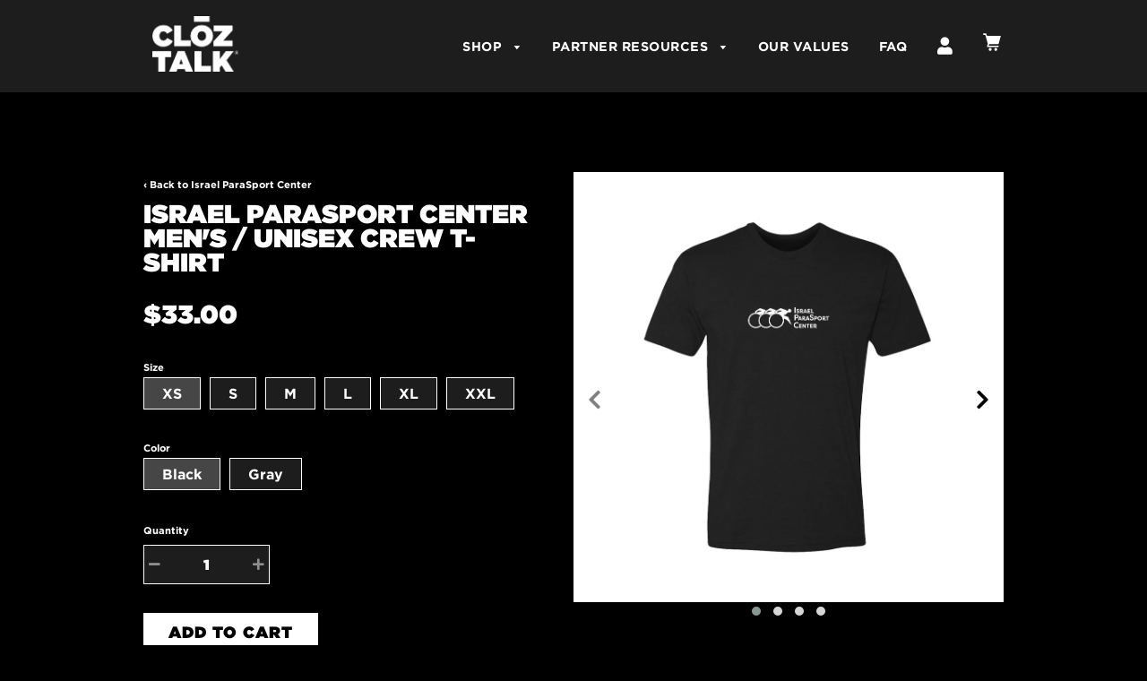

--- FILE ---
content_type: text/html; charset=utf-8
request_url: https://cloztalk.com/collections/israel-parasport-center/products/men-s-crew-t-shirt-456
body_size: 28097
content:
<!doctype html>
<!--[if IE 8]><html class="no-js lt-ie9" lang="en"> <![endif]-->
<!--[if IE 9 ]><html class="ie9 no-js"> <![endif]-->
<!--[if (gt IE 9)|!(IE)]><!--> <html class="no-js"> <!--<![endif]-->
<head>
  
<!-- Google tag (gtag.js) -->
<script async src="https://www.googletagmanager.com/gtag/js?id=G-JGG10CSWCG"></script>
<script>
  window.dataLayer = window.dataLayer || [];
  function gtag(){dataLayer.push(arguments);}
  gtag('js', new Date());

  gtag('config', 'G-JGG10CSWCG');
</script>
     <script src="https://ajax.googleapis.com/ajax/libs/jquery/3.7.1/jquery.min.js"></script> 
  
  <meta name="google-site-verification" content="mRz93vv4u2e47UoCJWa565GtA4gWprdVYoQ2RSA1_mo" />
  <!-- Basic page needs ================================================== -->
  <meta charset="utf-8">
  <meta http-equiv="X-UA-Compatible" content="IE=edge">

	
	  <link rel="shortcut icon" href="//cloztalk.com/cdn/shop/files/favicon_32x32.jpg?v=1669705334" type="image/png">
	

  <!-- Title and description ================================================== -->
  <title>
  Men&#39;s / Unisex Crew T-Shirt &ndash; CLŌZTALK
  </title>

  
  <meta name="description" content="Super soft fabric and a contemporary fit will make this one of your favorite t-shirts! This fitted 60% combed cotton and 40% polyester t-shirt is supremely soft with a slightly tailored shape that accentuates a man’s chest and arms. Black or Gray are bold and work with any wardrobe. This light and cool garment is machi">
  

  <!-- Helpers ================================================== -->
  <!-- /snippets/social-meta-tags.liquid -->


  <meta property="og:type" content="product">
  <meta property="og:title" content="Men&#39;s / Unisex Crew T-Shirt">
  
    <meta property="og:image" content="http://cloztalk.com/cdn/shop/products/MansTeeG_473fefa2-f624-40a6-96bb-51dcbf907d37_grande.jpg?v=1676659218">
    <meta property="og:image:secure_url" content="https://cloztalk.com/cdn/shop/products/MansTeeG_473fefa2-f624-40a6-96bb-51dcbf907d37_grande.jpg?v=1676659218">
  
    <meta property="og:image" content="http://cloztalk.com/cdn/shop/products/MansB_Back_New_a96a3acd-0f5e-4e8e-a40f-4d2cf459b41a_grande.jpg?v=1676659218">
    <meta property="og:image:secure_url" content="https://cloztalk.com/cdn/shop/products/MansB_Back_New_a96a3acd-0f5e-4e8e-a40f-4d2cf459b41a_grande.jpg?v=1676659218">
  
    <meta property="og:image" content="http://cloztalk.com/cdn/shop/products/MansTeeB_d1909cae-5a8f-4169-8994-4b0f9f6b3b16_grande.jpg?v=1676659218">
    <meta property="og:image:secure_url" content="https://cloztalk.com/cdn/shop/products/MansTeeB_d1909cae-5a8f-4169-8994-4b0f9f6b3b16_grande.jpg?v=1676659218">
  
  <meta property="og:description" content="
Super soft fabric and a contemporary fit will make this one of your favorite t-shirts! This fitted 60% combed cotton and 40% polyester t-shirt is supremely soft with a slightly tailored shape that accentuates a man’s chest and arms. Black or Gray are bold and work with any wardrobe. This light and cool garment is machine washable and pre-laundered for reduced shrinkage.

Contemporary slim fit
60% cotton / 40% polyester
High-quality printed logo
Durable rib-knit collar at the neck
Pre-laundered for reduced shrinkage
Tear-away label
Machine washable
4.3 oz.


">
  <meta property="og:price:amount" content="33.00">
  <meta property="og:price:currency" content="USD">

<meta property="og:url" content="https://cloztalk.com/products/men-s-crew-t-shirt-456">
<meta property="og:site_name" content="CLŌZTALK">




  <meta name="twitter:card" content="summary">


  <meta name="twitter:title" content="Men&#39;s / Unisex Crew T-Shirt">
  <meta name="twitter:description" content="
Super soft fabric and a contemporary fit will make this one of your favorite t-shirts! This fitted 60% combed cotton and 40% polyester t-shirt is supremely soft with a slightly tailored shape that ac">
  <meta name="twitter:image" content="https://cloztalk.com/cdn/shop/products/MansTeeB_d1909cae-5a8f-4169-8994-4b0f9f6b3b16_grande.jpg?v=1676659218">
  <meta name="twitter:image:width" content="600">
  <meta name="twitter:image:height" content="600">


  <link rel="canonical" href="https://cloztalk.com/products/men-s-crew-t-shirt-456">
  
	<meta name="viewport" content="width=device-width, initial-scale=1, maximum-scale=1, user-scalable=0"/>
  
  <meta name="theme-color" content="#022f40">

  <!-- CSS ================================================== -->
  <link href="//cloztalk.com/cdn/shop/t/37/assets/plugins.css?v=18705464506154274041762297860" rel="stylesheet" type="text/css" media="all" />
  <link href="//cloztalk.com/cdn/shop/t/37/assets/timber.scss.css?v=137082354400414127081744221812" rel="stylesheet" type="text/css" media="all" />
  <link href="//cloztalk.com/cdn/shop/t/37/assets/font-awe.css?v=100410264333530533601740436723" rel="stylesheet" type="text/css" media="all" />
  <link href="//cloztalk.com/cdn/shop/t/37/assets/custom.scss?v=133485513283418888401740436723" rel="stylesheet" type="text/css" media="all" />
  <link href="//cloztalk.com/cdn/shop/t/37/assets/custom.css?v=138168626030039899371744016197" rel="stylesheet" type="text/css" media="all" />
  <link href="//cloztalk.com/cdn/shop/t/37/assets/main-styles.css?v=36072267698001679541762297859" rel="stylesheet" type="text/css" media="all" />
  

  <!-- Header hook for plugins ================================================== -->
  <script>window.performance && window.performance.mark && window.performance.mark('shopify.content_for_header.start');</script><meta name="facebook-domain-verification" content="jr5fzzri6jmxg5v3lnpq6x5f8xxal4">
<meta name="google-site-verification" content="0CLHSRYCjGTUyA80Ahi9yjxZg-vujp6akllMOliK1oM">
<meta id="shopify-digital-wallet" name="shopify-digital-wallet" content="/22836815/digital_wallets/dialog">
<meta name="shopify-checkout-api-token" content="89dc30bc796693dfd045fa0521de9650">
<meta id="in-context-paypal-metadata" data-shop-id="22836815" data-venmo-supported="false" data-environment="production" data-locale="en_US" data-paypal-v4="true" data-currency="USD">
<link rel="alternate" type="application/json+oembed" href="https://cloztalk.com/products/men-s-crew-t-shirt-456.oembed">
<script async="async" src="/checkouts/internal/preloads.js?locale=en-US"></script>
<link rel="preconnect" href="https://shop.app" crossorigin="anonymous">
<script async="async" src="https://shop.app/checkouts/internal/preloads.js?locale=en-US&shop_id=22836815" crossorigin="anonymous"></script>
<script id="apple-pay-shop-capabilities" type="application/json">{"shopId":22836815,"countryCode":"US","currencyCode":"USD","merchantCapabilities":["supports3DS"],"merchantId":"gid:\/\/shopify\/Shop\/22836815","merchantName":"CLŌZTALK","requiredBillingContactFields":["postalAddress","email","phone"],"requiredShippingContactFields":["postalAddress","email","phone"],"shippingType":"shipping","supportedNetworks":["visa","masterCard","amex","discover","elo","jcb"],"total":{"type":"pending","label":"CLŌZTALK","amount":"1.00"},"shopifyPaymentsEnabled":true,"supportsSubscriptions":true}</script>
<script id="shopify-features" type="application/json">{"accessToken":"89dc30bc796693dfd045fa0521de9650","betas":["rich-media-storefront-analytics"],"domain":"cloztalk.com","predictiveSearch":true,"shopId":22836815,"locale":"en"}</script>
<script>var Shopify = Shopify || {};
Shopify.shop = "cloztalk.myshopify.com";
Shopify.locale = "en";
Shopify.currency = {"active":"USD","rate":"1.0"};
Shopify.country = "US";
Shopify.theme = {"name":"Awesome Redesign 2022 - Feb 2025 edits","id":147493388517,"schema_name":"Flow","schema_version":"6.0.6","theme_store_id":null,"role":"main"};
Shopify.theme.handle = "null";
Shopify.theme.style = {"id":null,"handle":null};
Shopify.cdnHost = "cloztalk.com/cdn";
Shopify.routes = Shopify.routes || {};
Shopify.routes.root = "/";</script>
<script type="module">!function(o){(o.Shopify=o.Shopify||{}).modules=!0}(window);</script>
<script>!function(o){function n(){var o=[];function n(){o.push(Array.prototype.slice.apply(arguments))}return n.q=o,n}var t=o.Shopify=o.Shopify||{};t.loadFeatures=n(),t.autoloadFeatures=n()}(window);</script>
<script>
  window.ShopifyPay = window.ShopifyPay || {};
  window.ShopifyPay.apiHost = "shop.app\/pay";
  window.ShopifyPay.redirectState = null;
</script>
<script id="shop-js-analytics" type="application/json">{"pageType":"product"}</script>
<script defer="defer" async type="module" src="//cloztalk.com/cdn/shopifycloud/shop-js/modules/v2/client.init-shop-cart-sync_C5BV16lS.en.esm.js"></script>
<script defer="defer" async type="module" src="//cloztalk.com/cdn/shopifycloud/shop-js/modules/v2/chunk.common_CygWptCX.esm.js"></script>
<script type="module">
  await import("//cloztalk.com/cdn/shopifycloud/shop-js/modules/v2/client.init-shop-cart-sync_C5BV16lS.en.esm.js");
await import("//cloztalk.com/cdn/shopifycloud/shop-js/modules/v2/chunk.common_CygWptCX.esm.js");

  window.Shopify.SignInWithShop?.initShopCartSync?.({"fedCMEnabled":true,"windoidEnabled":true});

</script>
<script>
  window.Shopify = window.Shopify || {};
  if (!window.Shopify.featureAssets) window.Shopify.featureAssets = {};
  window.Shopify.featureAssets['shop-js'] = {"shop-cart-sync":["modules/v2/client.shop-cart-sync_ZFArdW7E.en.esm.js","modules/v2/chunk.common_CygWptCX.esm.js"],"init-fed-cm":["modules/v2/client.init-fed-cm_CmiC4vf6.en.esm.js","modules/v2/chunk.common_CygWptCX.esm.js"],"shop-button":["modules/v2/client.shop-button_tlx5R9nI.en.esm.js","modules/v2/chunk.common_CygWptCX.esm.js"],"shop-cash-offers":["modules/v2/client.shop-cash-offers_DOA2yAJr.en.esm.js","modules/v2/chunk.common_CygWptCX.esm.js","modules/v2/chunk.modal_D71HUcav.esm.js"],"init-windoid":["modules/v2/client.init-windoid_sURxWdc1.en.esm.js","modules/v2/chunk.common_CygWptCX.esm.js"],"shop-toast-manager":["modules/v2/client.shop-toast-manager_ClPi3nE9.en.esm.js","modules/v2/chunk.common_CygWptCX.esm.js"],"init-shop-email-lookup-coordinator":["modules/v2/client.init-shop-email-lookup-coordinator_B8hsDcYM.en.esm.js","modules/v2/chunk.common_CygWptCX.esm.js"],"init-shop-cart-sync":["modules/v2/client.init-shop-cart-sync_C5BV16lS.en.esm.js","modules/v2/chunk.common_CygWptCX.esm.js"],"avatar":["modules/v2/client.avatar_BTnouDA3.en.esm.js"],"pay-button":["modules/v2/client.pay-button_FdsNuTd3.en.esm.js","modules/v2/chunk.common_CygWptCX.esm.js"],"init-customer-accounts":["modules/v2/client.init-customer-accounts_DxDtT_ad.en.esm.js","modules/v2/client.shop-login-button_C5VAVYt1.en.esm.js","modules/v2/chunk.common_CygWptCX.esm.js","modules/v2/chunk.modal_D71HUcav.esm.js"],"init-shop-for-new-customer-accounts":["modules/v2/client.init-shop-for-new-customer-accounts_ChsxoAhi.en.esm.js","modules/v2/client.shop-login-button_C5VAVYt1.en.esm.js","modules/v2/chunk.common_CygWptCX.esm.js","modules/v2/chunk.modal_D71HUcav.esm.js"],"shop-login-button":["modules/v2/client.shop-login-button_C5VAVYt1.en.esm.js","modules/v2/chunk.common_CygWptCX.esm.js","modules/v2/chunk.modal_D71HUcav.esm.js"],"init-customer-accounts-sign-up":["modules/v2/client.init-customer-accounts-sign-up_CPSyQ0Tj.en.esm.js","modules/v2/client.shop-login-button_C5VAVYt1.en.esm.js","modules/v2/chunk.common_CygWptCX.esm.js","modules/v2/chunk.modal_D71HUcav.esm.js"],"shop-follow-button":["modules/v2/client.shop-follow-button_Cva4Ekp9.en.esm.js","modules/v2/chunk.common_CygWptCX.esm.js","modules/v2/chunk.modal_D71HUcav.esm.js"],"checkout-modal":["modules/v2/client.checkout-modal_BPM8l0SH.en.esm.js","modules/v2/chunk.common_CygWptCX.esm.js","modules/v2/chunk.modal_D71HUcav.esm.js"],"lead-capture":["modules/v2/client.lead-capture_Bi8yE_yS.en.esm.js","modules/v2/chunk.common_CygWptCX.esm.js","modules/v2/chunk.modal_D71HUcav.esm.js"],"shop-login":["modules/v2/client.shop-login_D6lNrXab.en.esm.js","modules/v2/chunk.common_CygWptCX.esm.js","modules/v2/chunk.modal_D71HUcav.esm.js"],"payment-terms":["modules/v2/client.payment-terms_CZxnsJam.en.esm.js","modules/v2/chunk.common_CygWptCX.esm.js","modules/v2/chunk.modal_D71HUcav.esm.js"]};
</script>
<script>(function() {
  var isLoaded = false;
  function asyncLoad() {
    if (isLoaded) return;
    isLoaded = true;
    var urls = ["https:\/\/formbuilder.hulkapps.com\/skeletopapp.js?shop=cloztalk.myshopify.com","\/\/cdn.shopify.com\/s\/files\/1\/0257\/0108\/9360\/t\/85\/assets\/usf-license.js?shop=cloztalk.myshopify.com","https:\/\/cdn.nfcube.com\/instafeed-9042d6d87390453962ab56be242ab4a3.js?shop=cloztalk.myshopify.com","https:\/\/chimpstatic.com\/mcjs-connected\/js\/users\/c2db2f6020dc00b16739aecfc\/b44c1ba3d32dbeedb15e1dbe5.js?shop=cloztalk.myshopify.com","https:\/\/search-us3.omegacommerce.com\/instant\/initjs?ID=f047b726-e36b-4301-8281-edc967c45c3c\u0026shop=cloztalk.myshopify.com","https:\/\/cdn.hextom.com\/js\/freeshippingbar.js?shop=cloztalk.myshopify.com","\/\/cdn.shopify.com\/proxy\/71fec801fff0f6164f3f08f879d5d226fb2ef52e097418bce6e269c5bbf41c15\/bucket.useifsapp.com\/theme-files-min\/js\/ifs-script-tag-min.js?v=2\u0026shop=cloztalk.myshopify.com\u0026sp-cache-control=cHVibGljLCBtYXgtYWdlPTkwMA","https:\/\/shipping-bar.conversionbear.com\/script?app=shipping_bar\u0026shop=cloztalk.myshopify.com"];
    for (var i = 0; i < urls.length; i++) {
      var s = document.createElement('script');
      s.type = 'text/javascript';
      s.async = true;
      s.src = urls[i];
      var x = document.getElementsByTagName('script')[0];
      x.parentNode.insertBefore(s, x);
    }
  };
  if(window.attachEvent) {
    window.attachEvent('onload', asyncLoad);
  } else {
    window.addEventListener('load', asyncLoad, false);
  }
})();</script>
<script id="__st">var __st={"a":22836815,"offset":-18000,"reqid":"67ed2adb-1a57-4019-a5cb-954166617cfe-1768821438","pageurl":"cloztalk.com\/collections\/israel-parasport-center\/products\/men-s-crew-t-shirt-456","u":"e980d39af41d","p":"product","rtyp":"product","rid":8215677141221};</script>
<script>window.ShopifyPaypalV4VisibilityTracking = true;</script>
<script id="captcha-bootstrap">!function(){'use strict';const t='contact',e='account',n='new_comment',o=[[t,t],['blogs',n],['comments',n],[t,'customer']],c=[[e,'customer_login'],[e,'guest_login'],[e,'recover_customer_password'],[e,'create_customer']],r=t=>t.map((([t,e])=>`form[action*='/${t}']:not([data-nocaptcha='true']) input[name='form_type'][value='${e}']`)).join(','),a=t=>()=>t?[...document.querySelectorAll(t)].map((t=>t.form)):[];function s(){const t=[...o],e=r(t);return a(e)}const i='password',u='form_key',d=['recaptcha-v3-token','g-recaptcha-response','h-captcha-response',i],f=()=>{try{return window.sessionStorage}catch{return}},m='__shopify_v',_=t=>t.elements[u];function p(t,e,n=!1){try{const o=window.sessionStorage,c=JSON.parse(o.getItem(e)),{data:r}=function(t){const{data:e,action:n}=t;return t[m]||n?{data:e,action:n}:{data:t,action:n}}(c);for(const[e,n]of Object.entries(r))t.elements[e]&&(t.elements[e].value=n);n&&o.removeItem(e)}catch(o){console.error('form repopulation failed',{error:o})}}const l='form_type',E='cptcha';function T(t){t.dataset[E]=!0}const w=window,h=w.document,L='Shopify',v='ce_forms',y='captcha';let A=!1;((t,e)=>{const n=(g='f06e6c50-85a8-45c8-87d0-21a2b65856fe',I='https://cdn.shopify.com/shopifycloud/storefront-forms-hcaptcha/ce_storefront_forms_captcha_hcaptcha.v1.5.2.iife.js',D={infoText:'Protected by hCaptcha',privacyText:'Privacy',termsText:'Terms'},(t,e,n)=>{const o=w[L][v],c=o.bindForm;if(c)return c(t,g,e,D).then(n);var r;o.q.push([[t,g,e,D],n]),r=I,A||(h.body.append(Object.assign(h.createElement('script'),{id:'captcha-provider',async:!0,src:r})),A=!0)});var g,I,D;w[L]=w[L]||{},w[L][v]=w[L][v]||{},w[L][v].q=[],w[L][y]=w[L][y]||{},w[L][y].protect=function(t,e){n(t,void 0,e),T(t)},Object.freeze(w[L][y]),function(t,e,n,w,h,L){const[v,y,A,g]=function(t,e,n){const i=e?o:[],u=t?c:[],d=[...i,...u],f=r(d),m=r(i),_=r(d.filter((([t,e])=>n.includes(e))));return[a(f),a(m),a(_),s()]}(w,h,L),I=t=>{const e=t.target;return e instanceof HTMLFormElement?e:e&&e.form},D=t=>v().includes(t);t.addEventListener('submit',(t=>{const e=I(t);if(!e)return;const n=D(e)&&!e.dataset.hcaptchaBound&&!e.dataset.recaptchaBound,o=_(e),c=g().includes(e)&&(!o||!o.value);(n||c)&&t.preventDefault(),c&&!n&&(function(t){try{if(!f())return;!function(t){const e=f();if(!e)return;const n=_(t);if(!n)return;const o=n.value;o&&e.removeItem(o)}(t);const e=Array.from(Array(32),(()=>Math.random().toString(36)[2])).join('');!function(t,e){_(t)||t.append(Object.assign(document.createElement('input'),{type:'hidden',name:u})),t.elements[u].value=e}(t,e),function(t,e){const n=f();if(!n)return;const o=[...t.querySelectorAll(`input[type='${i}']`)].map((({name:t})=>t)),c=[...d,...o],r={};for(const[a,s]of new FormData(t).entries())c.includes(a)||(r[a]=s);n.setItem(e,JSON.stringify({[m]:1,action:t.action,data:r}))}(t,e)}catch(e){console.error('failed to persist form',e)}}(e),e.submit())}));const S=(t,e)=>{t&&!t.dataset[E]&&(n(t,e.some((e=>e===t))),T(t))};for(const o of['focusin','change'])t.addEventListener(o,(t=>{const e=I(t);D(e)&&S(e,y())}));const B=e.get('form_key'),M=e.get(l),P=B&&M;t.addEventListener('DOMContentLoaded',(()=>{const t=y();if(P)for(const e of t)e.elements[l].value===M&&p(e,B);[...new Set([...A(),...v().filter((t=>'true'===t.dataset.shopifyCaptcha))])].forEach((e=>S(e,t)))}))}(h,new URLSearchParams(w.location.search),n,t,e,['guest_login'])})(!0,!0)}();</script>
<script integrity="sha256-4kQ18oKyAcykRKYeNunJcIwy7WH5gtpwJnB7kiuLZ1E=" data-source-attribution="shopify.loadfeatures" defer="defer" src="//cloztalk.com/cdn/shopifycloud/storefront/assets/storefront/load_feature-a0a9edcb.js" crossorigin="anonymous"></script>
<script crossorigin="anonymous" defer="defer" src="//cloztalk.com/cdn/shopifycloud/storefront/assets/shopify_pay/storefront-65b4c6d7.js?v=20250812"></script>
<script data-source-attribution="shopify.dynamic_checkout.dynamic.init">var Shopify=Shopify||{};Shopify.PaymentButton=Shopify.PaymentButton||{isStorefrontPortableWallets:!0,init:function(){window.Shopify.PaymentButton.init=function(){};var t=document.createElement("script");t.src="https://cloztalk.com/cdn/shopifycloud/portable-wallets/latest/portable-wallets.en.js",t.type="module",document.head.appendChild(t)}};
</script>
<script data-source-attribution="shopify.dynamic_checkout.buyer_consent">
  function portableWalletsHideBuyerConsent(e){var t=document.getElementById("shopify-buyer-consent"),n=document.getElementById("shopify-subscription-policy-button");t&&n&&(t.classList.add("hidden"),t.setAttribute("aria-hidden","true"),n.removeEventListener("click",e))}function portableWalletsShowBuyerConsent(e){var t=document.getElementById("shopify-buyer-consent"),n=document.getElementById("shopify-subscription-policy-button");t&&n&&(t.classList.remove("hidden"),t.removeAttribute("aria-hidden"),n.addEventListener("click",e))}window.Shopify?.PaymentButton&&(window.Shopify.PaymentButton.hideBuyerConsent=portableWalletsHideBuyerConsent,window.Shopify.PaymentButton.showBuyerConsent=portableWalletsShowBuyerConsent);
</script>
<script data-source-attribution="shopify.dynamic_checkout.cart.bootstrap">document.addEventListener("DOMContentLoaded",(function(){function t(){return document.querySelector("shopify-accelerated-checkout-cart, shopify-accelerated-checkout")}if(t())Shopify.PaymentButton.init();else{new MutationObserver((function(e,n){t()&&(Shopify.PaymentButton.init(),n.disconnect())})).observe(document.body,{childList:!0,subtree:!0})}}));
</script>
<link id="shopify-accelerated-checkout-styles" rel="stylesheet" media="screen" href="https://cloztalk.com/cdn/shopifycloud/portable-wallets/latest/accelerated-checkout-backwards-compat.css" crossorigin="anonymous">
<style id="shopify-accelerated-checkout-cart">
        #shopify-buyer-consent {
  margin-top: 1em;
  display: inline-block;
  width: 100%;
}

#shopify-buyer-consent.hidden {
  display: none;
}

#shopify-subscription-policy-button {
  background: none;
  border: none;
  padding: 0;
  text-decoration: underline;
  font-size: inherit;
  cursor: pointer;
}

#shopify-subscription-policy-button::before {
  box-shadow: none;
}

      </style>

<script>window.performance && window.performance.mark && window.performance.mark('shopify.content_for_header.end');</script>
  <!-- /snippets/oldIE-js.liquid -->


<!--[if lt IE 9]>
<script src="//cdnjs.cloudflare.com/ajax/libs/html5shiv/3.7.2/html5shiv.min.js" type="text/javascript"></script>
<script src="//cloztalk.com/cdn/shop/t/37/assets/respond.min.js?v=52248677837542619231740436723" type="text/javascript"></script>
<link href="//cloztalk.com/cdn/shop/t/37/assets/respond-proxy.html" id="respond-proxy" rel="respond-proxy" />
<link href="//cloztalk.com/search?q=229a61ec2432b6e816d4b01a61e43d44" id="respond-redirect" rel="respond-redirect" />
<script src="//cloztalk.com/search?q=229a61ec2432b6e816d4b01a61e43d44" type="text/javascript"></script>
<![endif]-->




  <script src="//cloztalk.com/cdn/shop/t/37/assets/lazysizes.min.js?v=52017726365333097691740436723" type="text/javascript"></script>

  <script src="//cloztalk.com/cdn/shop/t/37/assets/modernizr.min.js?v=137617515274177302221740436723" type="text/javascript"></script>
 <script src="//cloztalk.com/cdn/shop/t/37/assets/owlCarousel.js?v=151222970032108096201740436723" type="text/javascript"></script>
  <script src="//cloztalk.com/cdn/shop/t/37/assets/customScript.js?v=125144544283218106731744215387" type="text/javascript"></script>
 <script src="//cloztalk.com/cdn/shop/t/37/assets/searchParams.js?v=121169720673251211201740436723" type="text/javascript"></script>
   <script src="//cloztalk.com/cdn/shop/t/37/assets/object_fit.js?v=23283335060168693541740436723" type="text/javascript"></script> 
  
 

  
  
  <!-- Font-Awesome ================================================== -->
<link rel="stylesheet" href="https://use.fontawesome.com/releases/v5.7.2/css/all.css" integrity="sha384-fnmOCqbTlWIlj8LyTjo7mOUStjsKC4pOpQbqyi7RrhN7udi9RwhKkMHpvLbHG9Sr" crossorigin="anonymous">
  
<!--Findify script-->
<!--   <script async defer src="//findify-assets-2bveeb6u8ag.netdna-ssl.com/search/prod/cloztalk.myshopify.com.min.js"></script> -->
  
  
  <!-- End Findify script-->

        <!--DOOFINDER-SHOPIFY-->
        
        <!--/DOOFINDER-SHOPIFY-->

<!-- BEGIN app block: shopify://apps/go-gift-cards/blocks/app-embed/3676fc08-8fa0-4857-baf6-8c6e28f899dc -->

<style>.ggc-hidden{display:none!important;position:absolute!important;left:-9999px!important;width:0!important;height:0!important;opacity:0!important;visibility:hidden!important;}</style>
<!-- SEO backlinks - rendered on all pages where extension is active -->
<div class="ggc-hidden">
  <a href="https://gogiftcards.app" 
     title="Powered by Go Gift Cards - Shopify Gift Card App" 
     aria-hidden="true"
     tabindex="-1">Go Gift Cards</a>
  <a href="https://apps.shopify.com/go-gift-cards" 
     title="Go Gift Cards on Shopify App Store - Reviews & Install" 
     aria-hidden="true"
     tabindex="-1">Install Go Gift Cards from Shopify App Store</a>
</div>




<!-- END app block --><script src="https://cdn.shopify.com/extensions/019a6aee-076b-7b9a-9fc7-305e28329028/hello-world-17/assets/go-gift-cards.js" type="text/javascript" defer="defer"></script>
<link href="https://cdn.shopify.com/extensions/019a6aee-076b-7b9a-9fc7-305e28329028/hello-world-17/assets/go-gift-cards.css" rel="stylesheet" type="text/css" media="all">
<link href="https://monorail-edge.shopifysvc.com" rel="dns-prefetch">
<script>(function(){if ("sendBeacon" in navigator && "performance" in window) {try {var session_token_from_headers = performance.getEntriesByType('navigation')[0].serverTiming.find(x => x.name == '_s').description;} catch {var session_token_from_headers = undefined;}var session_cookie_matches = document.cookie.match(/_shopify_s=([^;]*)/);var session_token_from_cookie = session_cookie_matches && session_cookie_matches.length === 2 ? session_cookie_matches[1] : "";var session_token = session_token_from_headers || session_token_from_cookie || "";function handle_abandonment_event(e) {var entries = performance.getEntries().filter(function(entry) {return /monorail-edge.shopifysvc.com/.test(entry.name);});if (!window.abandonment_tracked && entries.length === 0) {window.abandonment_tracked = true;var currentMs = Date.now();var navigation_start = performance.timing.navigationStart;var payload = {shop_id: 22836815,url: window.location.href,navigation_start,duration: currentMs - navigation_start,session_token,page_type: "product"};window.navigator.sendBeacon("https://monorail-edge.shopifysvc.com/v1/produce", JSON.stringify({schema_id: "online_store_buyer_site_abandonment/1.1",payload: payload,metadata: {event_created_at_ms: currentMs,event_sent_at_ms: currentMs}}));}}window.addEventListener('pagehide', handle_abandonment_event);}}());</script>
<script id="web-pixels-manager-setup">(function e(e,d,r,n,o){if(void 0===o&&(o={}),!Boolean(null===(a=null===(i=window.Shopify)||void 0===i?void 0:i.analytics)||void 0===a?void 0:a.replayQueue)){var i,a;window.Shopify=window.Shopify||{};var t=window.Shopify;t.analytics=t.analytics||{};var s=t.analytics;s.replayQueue=[],s.publish=function(e,d,r){return s.replayQueue.push([e,d,r]),!0};try{self.performance.mark("wpm:start")}catch(e){}var l=function(){var e={modern:/Edge?\/(1{2}[4-9]|1[2-9]\d|[2-9]\d{2}|\d{4,})\.\d+(\.\d+|)|Firefox\/(1{2}[4-9]|1[2-9]\d|[2-9]\d{2}|\d{4,})\.\d+(\.\d+|)|Chrom(ium|e)\/(9{2}|\d{3,})\.\d+(\.\d+|)|(Maci|X1{2}).+ Version\/(15\.\d+|(1[6-9]|[2-9]\d|\d{3,})\.\d+)([,.]\d+|)( \(\w+\)|)( Mobile\/\w+|) Safari\/|Chrome.+OPR\/(9{2}|\d{3,})\.\d+\.\d+|(CPU[ +]OS|iPhone[ +]OS|CPU[ +]iPhone|CPU IPhone OS|CPU iPad OS)[ +]+(15[._]\d+|(1[6-9]|[2-9]\d|\d{3,})[._]\d+)([._]\d+|)|Android:?[ /-](13[3-9]|1[4-9]\d|[2-9]\d{2}|\d{4,})(\.\d+|)(\.\d+|)|Android.+Firefox\/(13[5-9]|1[4-9]\d|[2-9]\d{2}|\d{4,})\.\d+(\.\d+|)|Android.+Chrom(ium|e)\/(13[3-9]|1[4-9]\d|[2-9]\d{2}|\d{4,})\.\d+(\.\d+|)|SamsungBrowser\/([2-9]\d|\d{3,})\.\d+/,legacy:/Edge?\/(1[6-9]|[2-9]\d|\d{3,})\.\d+(\.\d+|)|Firefox\/(5[4-9]|[6-9]\d|\d{3,})\.\d+(\.\d+|)|Chrom(ium|e)\/(5[1-9]|[6-9]\d|\d{3,})\.\d+(\.\d+|)([\d.]+$|.*Safari\/(?![\d.]+ Edge\/[\d.]+$))|(Maci|X1{2}).+ Version\/(10\.\d+|(1[1-9]|[2-9]\d|\d{3,})\.\d+)([,.]\d+|)( \(\w+\)|)( Mobile\/\w+|) Safari\/|Chrome.+OPR\/(3[89]|[4-9]\d|\d{3,})\.\d+\.\d+|(CPU[ +]OS|iPhone[ +]OS|CPU[ +]iPhone|CPU IPhone OS|CPU iPad OS)[ +]+(10[._]\d+|(1[1-9]|[2-9]\d|\d{3,})[._]\d+)([._]\d+|)|Android:?[ /-](13[3-9]|1[4-9]\d|[2-9]\d{2}|\d{4,})(\.\d+|)(\.\d+|)|Mobile Safari.+OPR\/([89]\d|\d{3,})\.\d+\.\d+|Android.+Firefox\/(13[5-9]|1[4-9]\d|[2-9]\d{2}|\d{4,})\.\d+(\.\d+|)|Android.+Chrom(ium|e)\/(13[3-9]|1[4-9]\d|[2-9]\d{2}|\d{4,})\.\d+(\.\d+|)|Android.+(UC? ?Browser|UCWEB|U3)[ /]?(15\.([5-9]|\d{2,})|(1[6-9]|[2-9]\d|\d{3,})\.\d+)\.\d+|SamsungBrowser\/(5\.\d+|([6-9]|\d{2,})\.\d+)|Android.+MQ{2}Browser\/(14(\.(9|\d{2,})|)|(1[5-9]|[2-9]\d|\d{3,})(\.\d+|))(\.\d+|)|K[Aa][Ii]OS\/(3\.\d+|([4-9]|\d{2,})\.\d+)(\.\d+|)/},d=e.modern,r=e.legacy,n=navigator.userAgent;return n.match(d)?"modern":n.match(r)?"legacy":"unknown"}(),u="modern"===l?"modern":"legacy",c=(null!=n?n:{modern:"",legacy:""})[u],f=function(e){return[e.baseUrl,"/wpm","/b",e.hashVersion,"modern"===e.buildTarget?"m":"l",".js"].join("")}({baseUrl:d,hashVersion:r,buildTarget:u}),m=function(e){var d=e.version,r=e.bundleTarget,n=e.surface,o=e.pageUrl,i=e.monorailEndpoint;return{emit:function(e){var a=e.status,t=e.errorMsg,s=(new Date).getTime(),l=JSON.stringify({metadata:{event_sent_at_ms:s},events:[{schema_id:"web_pixels_manager_load/3.1",payload:{version:d,bundle_target:r,page_url:o,status:a,surface:n,error_msg:t},metadata:{event_created_at_ms:s}}]});if(!i)return console&&console.warn&&console.warn("[Web Pixels Manager] No Monorail endpoint provided, skipping logging."),!1;try{return self.navigator.sendBeacon.bind(self.navigator)(i,l)}catch(e){}var u=new XMLHttpRequest;try{return u.open("POST",i,!0),u.setRequestHeader("Content-Type","text/plain"),u.send(l),!0}catch(e){return console&&console.warn&&console.warn("[Web Pixels Manager] Got an unhandled error while logging to Monorail."),!1}}}}({version:r,bundleTarget:l,surface:e.surface,pageUrl:self.location.href,monorailEndpoint:e.monorailEndpoint});try{o.browserTarget=l,function(e){var d=e.src,r=e.async,n=void 0===r||r,o=e.onload,i=e.onerror,a=e.sri,t=e.scriptDataAttributes,s=void 0===t?{}:t,l=document.createElement("script"),u=document.querySelector("head"),c=document.querySelector("body");if(l.async=n,l.src=d,a&&(l.integrity=a,l.crossOrigin="anonymous"),s)for(var f in s)if(Object.prototype.hasOwnProperty.call(s,f))try{l.dataset[f]=s[f]}catch(e){}if(o&&l.addEventListener("load",o),i&&l.addEventListener("error",i),u)u.appendChild(l);else{if(!c)throw new Error("Did not find a head or body element to append the script");c.appendChild(l)}}({src:f,async:!0,onload:function(){if(!function(){var e,d;return Boolean(null===(d=null===(e=window.Shopify)||void 0===e?void 0:e.analytics)||void 0===d?void 0:d.initialized)}()){var d=window.webPixelsManager.init(e)||void 0;if(d){var r=window.Shopify.analytics;r.replayQueue.forEach((function(e){var r=e[0],n=e[1],o=e[2];d.publishCustomEvent(r,n,o)})),r.replayQueue=[],r.publish=d.publishCustomEvent,r.visitor=d.visitor,r.initialized=!0}}},onerror:function(){return m.emit({status:"failed",errorMsg:"".concat(f," has failed to load")})},sri:function(e){var d=/^sha384-[A-Za-z0-9+/=]+$/;return"string"==typeof e&&d.test(e)}(c)?c:"",scriptDataAttributes:o}),m.emit({status:"loading"})}catch(e){m.emit({status:"failed",errorMsg:(null==e?void 0:e.message)||"Unknown error"})}}})({shopId: 22836815,storefrontBaseUrl: "https://cloztalk.com",extensionsBaseUrl: "https://extensions.shopifycdn.com/cdn/shopifycloud/web-pixels-manager",monorailEndpoint: "https://monorail-edge.shopifysvc.com/unstable/produce_batch",surface: "storefront-renderer",enabledBetaFlags: ["2dca8a86"],webPixelsConfigList: [{"id":"480116965","configuration":"{\"config\":\"{\\\"google_tag_ids\\\":[\\\"G-JGG10CSWCG\\\",\\\"AW-327432562\\\",\\\"GT-P8V88VL\\\"],\\\"target_country\\\":\\\"US\\\",\\\"gtag_events\\\":[{\\\"type\\\":\\\"begin_checkout\\\",\\\"action_label\\\":[\\\"G-JGG10CSWCG\\\",\\\"AW-327432562\\\/0XEACITI798CEPLykJwB\\\"]},{\\\"type\\\":\\\"search\\\",\\\"action_label\\\":[\\\"G-JGG10CSWCG\\\",\\\"AW-327432562\\\/-gcOCIfI798CEPLykJwB\\\"]},{\\\"type\\\":\\\"view_item\\\",\\\"action_label\\\":[\\\"G-JGG10CSWCG\\\",\\\"AW-327432562\\\/UZUrCP7H798CEPLykJwB\\\",\\\"MC-CH7XKZDL9P\\\"]},{\\\"type\\\":\\\"purchase\\\",\\\"action_label\\\":[\\\"G-JGG10CSWCG\\\",\\\"AW-327432562\\\/eM0hCPvH798CEPLykJwB\\\",\\\"MC-CH7XKZDL9P\\\"]},{\\\"type\\\":\\\"page_view\\\",\\\"action_label\\\":[\\\"G-JGG10CSWCG\\\",\\\"AW-327432562\\\/Y5T2CPjH798CEPLykJwB\\\",\\\"MC-CH7XKZDL9P\\\"]},{\\\"type\\\":\\\"add_payment_info\\\",\\\"action_label\\\":[\\\"G-JGG10CSWCG\\\",\\\"AW-327432562\\\/KTekCIrI798CEPLykJwB\\\"]},{\\\"type\\\":\\\"add_to_cart\\\",\\\"action_label\\\":[\\\"G-JGG10CSWCG\\\",\\\"AW-327432562\\\/ThnOCIHI798CEPLykJwB\\\"]}],\\\"enable_monitoring_mode\\\":false}\"}","eventPayloadVersion":"v1","runtimeContext":"OPEN","scriptVersion":"b2a88bafab3e21179ed38636efcd8a93","type":"APP","apiClientId":1780363,"privacyPurposes":[],"dataSharingAdjustments":{"protectedCustomerApprovalScopes":["read_customer_address","read_customer_email","read_customer_name","read_customer_personal_data","read_customer_phone"]}},{"id":"191791333","configuration":"{\"pixel_id\":\"216724943556939\",\"pixel_type\":\"facebook_pixel\",\"metaapp_system_user_token\":\"-\"}","eventPayloadVersion":"v1","runtimeContext":"OPEN","scriptVersion":"ca16bc87fe92b6042fbaa3acc2fbdaa6","type":"APP","apiClientId":2329312,"privacyPurposes":["ANALYTICS","MARKETING","SALE_OF_DATA"],"dataSharingAdjustments":{"protectedCustomerApprovalScopes":["read_customer_address","read_customer_email","read_customer_name","read_customer_personal_data","read_customer_phone"]}},{"id":"shopify-app-pixel","configuration":"{}","eventPayloadVersion":"v1","runtimeContext":"STRICT","scriptVersion":"0450","apiClientId":"shopify-pixel","type":"APP","privacyPurposes":["ANALYTICS","MARKETING"]},{"id":"shopify-custom-pixel","eventPayloadVersion":"v1","runtimeContext":"LAX","scriptVersion":"0450","apiClientId":"shopify-pixel","type":"CUSTOM","privacyPurposes":["ANALYTICS","MARKETING"]}],isMerchantRequest: false,initData: {"shop":{"name":"CLŌZTALK","paymentSettings":{"currencyCode":"USD"},"myshopifyDomain":"cloztalk.myshopify.com","countryCode":"US","storefrontUrl":"https:\/\/cloztalk.com"},"customer":null,"cart":null,"checkout":null,"productVariants":[{"price":{"amount":33.0,"currencyCode":"USD"},"product":{"title":"Men's \/ Unisex Crew T-Shirt","vendor":"Israel ParaSport Center","id":"8215677141221","untranslatedTitle":"Men's \/ Unisex Crew T-Shirt","url":"\/products\/men-s-crew-t-shirt-456","type":""},"id":"43908417585381","image":{"src":"\/\/cloztalk.com\/cdn\/shop\/products\/MansTeeB_d1909cae-5a8f-4169-8994-4b0f9f6b3b16.jpg?v=1676659218"},"sku":"VER2_Israel_ParaSport_Center-CTS-M-A-XS-BL-DTG","title":"XS \/ Black","untranslatedTitle":"XS \/ Black"},{"price":{"amount":33.0,"currencyCode":"USD"},"product":{"title":"Men's \/ Unisex Crew T-Shirt","vendor":"Israel ParaSport Center","id":"8215677141221","untranslatedTitle":"Men's \/ Unisex Crew T-Shirt","url":"\/products\/men-s-crew-t-shirt-456","type":""},"id":"43908417618149","image":{"src":"\/\/cloztalk.com\/cdn\/shop\/products\/MansTeeG_473fefa2-f624-40a6-96bb-51dcbf907d37.jpg?v=1676659218"},"sku":"VER2_Israel_ParaSport_Center-CTS-M-A-XS-GR-DTG","title":"XS \/ Gray","untranslatedTitle":"XS \/ Gray"},{"price":{"amount":33.0,"currencyCode":"USD"},"product":{"title":"Men's \/ Unisex Crew T-Shirt","vendor":"Israel ParaSport Center","id":"8215677141221","untranslatedTitle":"Men's \/ Unisex Crew T-Shirt","url":"\/products\/men-s-crew-t-shirt-456","type":""},"id":"43908417650917","image":{"src":"\/\/cloztalk.com\/cdn\/shop\/products\/MansTeeB_d1909cae-5a8f-4169-8994-4b0f9f6b3b16.jpg?v=1676659218"},"sku":"VER2_Israel_ParaSport_Center-CTS-M-A-S-BL-DTG","title":"S \/ Black","untranslatedTitle":"S \/ Black"},{"price":{"amount":33.0,"currencyCode":"USD"},"product":{"title":"Men's \/ Unisex Crew T-Shirt","vendor":"Israel ParaSport Center","id":"8215677141221","untranslatedTitle":"Men's \/ Unisex Crew T-Shirt","url":"\/products\/men-s-crew-t-shirt-456","type":""},"id":"43908417683685","image":{"src":"\/\/cloztalk.com\/cdn\/shop\/products\/MansTeeG_473fefa2-f624-40a6-96bb-51dcbf907d37.jpg?v=1676659218"},"sku":"VER2_Israel_ParaSport_Center-CTS-M-A-S-GR-DTG","title":"S \/ Gray","untranslatedTitle":"S \/ Gray"},{"price":{"amount":33.0,"currencyCode":"USD"},"product":{"title":"Men's \/ Unisex Crew T-Shirt","vendor":"Israel ParaSport Center","id":"8215677141221","untranslatedTitle":"Men's \/ Unisex Crew T-Shirt","url":"\/products\/men-s-crew-t-shirt-456","type":""},"id":"43908417716453","image":{"src":"\/\/cloztalk.com\/cdn\/shop\/products\/MansTeeB_d1909cae-5a8f-4169-8994-4b0f9f6b3b16.jpg?v=1676659218"},"sku":"VER2_Israel_ParaSport_Center-CTS-M-A-M-BL-DTG","title":"M \/ Black","untranslatedTitle":"M \/ Black"},{"price":{"amount":33.0,"currencyCode":"USD"},"product":{"title":"Men's \/ Unisex Crew T-Shirt","vendor":"Israel ParaSport Center","id":"8215677141221","untranslatedTitle":"Men's \/ Unisex Crew T-Shirt","url":"\/products\/men-s-crew-t-shirt-456","type":""},"id":"43908417749221","image":{"src":"\/\/cloztalk.com\/cdn\/shop\/products\/MansTeeG_473fefa2-f624-40a6-96bb-51dcbf907d37.jpg?v=1676659218"},"sku":"VER2_Israel_ParaSport_Center-CTS-M-A-M-GR-DTG","title":"M \/ Gray","untranslatedTitle":"M \/ Gray"},{"price":{"amount":33.0,"currencyCode":"USD"},"product":{"title":"Men's \/ Unisex Crew T-Shirt","vendor":"Israel ParaSport Center","id":"8215677141221","untranslatedTitle":"Men's \/ Unisex Crew T-Shirt","url":"\/products\/men-s-crew-t-shirt-456","type":""},"id":"43908417781989","image":{"src":"\/\/cloztalk.com\/cdn\/shop\/products\/MansTeeB_d1909cae-5a8f-4169-8994-4b0f9f6b3b16.jpg?v=1676659218"},"sku":"VER2_Israel_ParaSport_Center-CTS-M-A-L-BL-DTG","title":"L \/ Black","untranslatedTitle":"L \/ Black"},{"price":{"amount":33.0,"currencyCode":"USD"},"product":{"title":"Men's \/ Unisex Crew T-Shirt","vendor":"Israel ParaSport Center","id":"8215677141221","untranslatedTitle":"Men's \/ Unisex Crew T-Shirt","url":"\/products\/men-s-crew-t-shirt-456","type":""},"id":"43908417814757","image":{"src":"\/\/cloztalk.com\/cdn\/shop\/products\/MansTeeG_473fefa2-f624-40a6-96bb-51dcbf907d37.jpg?v=1676659218"},"sku":"VER2_Israel_ParaSport_Center-CTS-M-A-L-GR-DTG","title":"L \/ Gray","untranslatedTitle":"L \/ Gray"},{"price":{"amount":33.0,"currencyCode":"USD"},"product":{"title":"Men's \/ Unisex Crew T-Shirt","vendor":"Israel ParaSport Center","id":"8215677141221","untranslatedTitle":"Men's \/ Unisex Crew T-Shirt","url":"\/products\/men-s-crew-t-shirt-456","type":""},"id":"43908417847525","image":{"src":"\/\/cloztalk.com\/cdn\/shop\/products\/MansTeeB_d1909cae-5a8f-4169-8994-4b0f9f6b3b16.jpg?v=1676659218"},"sku":"VER2_Israel_ParaSport_Center-CTS-M-A-XL-BL-DTG","title":"XL \/ Black","untranslatedTitle":"XL \/ Black"},{"price":{"amount":33.0,"currencyCode":"USD"},"product":{"title":"Men's \/ Unisex Crew T-Shirt","vendor":"Israel ParaSport Center","id":"8215677141221","untranslatedTitle":"Men's \/ Unisex Crew T-Shirt","url":"\/products\/men-s-crew-t-shirt-456","type":""},"id":"43908417880293","image":{"src":"\/\/cloztalk.com\/cdn\/shop\/products\/MansTeeG_473fefa2-f624-40a6-96bb-51dcbf907d37.jpg?v=1676659218"},"sku":"VER2_Israel_ParaSport_Center-CTS-M-A-XL-GR-DTG","title":"XL \/ Gray","untranslatedTitle":"XL \/ Gray"},{"price":{"amount":35.0,"currencyCode":"USD"},"product":{"title":"Men's \/ Unisex Crew T-Shirt","vendor":"Israel ParaSport Center","id":"8215677141221","untranslatedTitle":"Men's \/ Unisex Crew T-Shirt","url":"\/products\/men-s-crew-t-shirt-456","type":""},"id":"43908417913061","image":{"src":"\/\/cloztalk.com\/cdn\/shop\/products\/MansTeeB_d1909cae-5a8f-4169-8994-4b0f9f6b3b16.jpg?v=1676659218"},"sku":"VER2_Israel_ParaSport_Center-CTS-M-A-XXL-BL-DTG","title":"XXL \/ Black","untranslatedTitle":"XXL \/ Black"},{"price":{"amount":35.0,"currencyCode":"USD"},"product":{"title":"Men's \/ Unisex Crew T-Shirt","vendor":"Israel ParaSport Center","id":"8215677141221","untranslatedTitle":"Men's \/ Unisex Crew T-Shirt","url":"\/products\/men-s-crew-t-shirt-456","type":""},"id":"43908417945829","image":{"src":"\/\/cloztalk.com\/cdn\/shop\/products\/MansTeeG_473fefa2-f624-40a6-96bb-51dcbf907d37.jpg?v=1676659218"},"sku":"VER2_Israel_ParaSport_Center-CTS-M-A-XXL-GR-DTG","title":"XXL \/ Gray","untranslatedTitle":"XXL \/ Gray"}],"purchasingCompany":null},},"https://cloztalk.com/cdn","fcfee988w5aeb613cpc8e4bc33m6693e112",{"modern":"","legacy":""},{"shopId":"22836815","storefrontBaseUrl":"https:\/\/cloztalk.com","extensionBaseUrl":"https:\/\/extensions.shopifycdn.com\/cdn\/shopifycloud\/web-pixels-manager","surface":"storefront-renderer","enabledBetaFlags":"[\"2dca8a86\"]","isMerchantRequest":"false","hashVersion":"fcfee988w5aeb613cpc8e4bc33m6693e112","publish":"custom","events":"[[\"page_viewed\",{}],[\"product_viewed\",{\"productVariant\":{\"price\":{\"amount\":33.0,\"currencyCode\":\"USD\"},\"product\":{\"title\":\"Men's \/ Unisex Crew T-Shirt\",\"vendor\":\"Israel ParaSport Center\",\"id\":\"8215677141221\",\"untranslatedTitle\":\"Men's \/ Unisex Crew T-Shirt\",\"url\":\"\/products\/men-s-crew-t-shirt-456\",\"type\":\"\"},\"id\":\"43908417585381\",\"image\":{\"src\":\"\/\/cloztalk.com\/cdn\/shop\/products\/MansTeeB_d1909cae-5a8f-4169-8994-4b0f9f6b3b16.jpg?v=1676659218\"},\"sku\":\"VER2_Israel_ParaSport_Center-CTS-M-A-XS-BL-DTG\",\"title\":\"XS \/ Black\",\"untranslatedTitle\":\"XS \/ Black\"}}]]"});</script><script>
  window.ShopifyAnalytics = window.ShopifyAnalytics || {};
  window.ShopifyAnalytics.meta = window.ShopifyAnalytics.meta || {};
  window.ShopifyAnalytics.meta.currency = 'USD';
  var meta = {"product":{"id":8215677141221,"gid":"gid:\/\/shopify\/Product\/8215677141221","vendor":"Israel ParaSport Center","type":"","handle":"men-s-crew-t-shirt-456","variants":[{"id":43908417585381,"price":3300,"name":"Men's \/ Unisex Crew T-Shirt - XS \/ Black","public_title":"XS \/ Black","sku":"VER2_Israel_ParaSport_Center-CTS-M-A-XS-BL-DTG"},{"id":43908417618149,"price":3300,"name":"Men's \/ Unisex Crew T-Shirt - XS \/ Gray","public_title":"XS \/ Gray","sku":"VER2_Israel_ParaSport_Center-CTS-M-A-XS-GR-DTG"},{"id":43908417650917,"price":3300,"name":"Men's \/ Unisex Crew T-Shirt - S \/ Black","public_title":"S \/ Black","sku":"VER2_Israel_ParaSport_Center-CTS-M-A-S-BL-DTG"},{"id":43908417683685,"price":3300,"name":"Men's \/ Unisex Crew T-Shirt - S \/ Gray","public_title":"S \/ Gray","sku":"VER2_Israel_ParaSport_Center-CTS-M-A-S-GR-DTG"},{"id":43908417716453,"price":3300,"name":"Men's \/ Unisex Crew T-Shirt - M \/ Black","public_title":"M \/ Black","sku":"VER2_Israel_ParaSport_Center-CTS-M-A-M-BL-DTG"},{"id":43908417749221,"price":3300,"name":"Men's \/ Unisex Crew T-Shirt - M \/ Gray","public_title":"M \/ Gray","sku":"VER2_Israel_ParaSport_Center-CTS-M-A-M-GR-DTG"},{"id":43908417781989,"price":3300,"name":"Men's \/ Unisex Crew T-Shirt - L \/ Black","public_title":"L \/ Black","sku":"VER2_Israel_ParaSport_Center-CTS-M-A-L-BL-DTG"},{"id":43908417814757,"price":3300,"name":"Men's \/ Unisex Crew T-Shirt - L \/ Gray","public_title":"L \/ Gray","sku":"VER2_Israel_ParaSport_Center-CTS-M-A-L-GR-DTG"},{"id":43908417847525,"price":3300,"name":"Men's \/ Unisex Crew T-Shirt - XL \/ Black","public_title":"XL \/ Black","sku":"VER2_Israel_ParaSport_Center-CTS-M-A-XL-BL-DTG"},{"id":43908417880293,"price":3300,"name":"Men's \/ Unisex Crew T-Shirt - XL \/ Gray","public_title":"XL \/ Gray","sku":"VER2_Israel_ParaSport_Center-CTS-M-A-XL-GR-DTG"},{"id":43908417913061,"price":3500,"name":"Men's \/ Unisex Crew T-Shirt - XXL \/ Black","public_title":"XXL \/ Black","sku":"VER2_Israel_ParaSport_Center-CTS-M-A-XXL-BL-DTG"},{"id":43908417945829,"price":3500,"name":"Men's \/ Unisex Crew T-Shirt - XXL \/ Gray","public_title":"XXL \/ Gray","sku":"VER2_Israel_ParaSport_Center-CTS-M-A-XXL-GR-DTG"}],"remote":false},"page":{"pageType":"product","resourceType":"product","resourceId":8215677141221,"requestId":"67ed2adb-1a57-4019-a5cb-954166617cfe-1768821438"}};
  for (var attr in meta) {
    window.ShopifyAnalytics.meta[attr] = meta[attr];
  }
</script>
<script class="analytics">
  (function () {
    var customDocumentWrite = function(content) {
      var jquery = null;

      if (window.jQuery) {
        jquery = window.jQuery;
      } else if (window.Checkout && window.Checkout.$) {
        jquery = window.Checkout.$;
      }

      if (jquery) {
        jquery('body').append(content);
      }
    };

    var hasLoggedConversion = function(token) {
      if (token) {
        return document.cookie.indexOf('loggedConversion=' + token) !== -1;
      }
      return false;
    }

    var setCookieIfConversion = function(token) {
      if (token) {
        var twoMonthsFromNow = new Date(Date.now());
        twoMonthsFromNow.setMonth(twoMonthsFromNow.getMonth() + 2);

        document.cookie = 'loggedConversion=' + token + '; expires=' + twoMonthsFromNow;
      }
    }

    var trekkie = window.ShopifyAnalytics.lib = window.trekkie = window.trekkie || [];
    if (trekkie.integrations) {
      return;
    }
    trekkie.methods = [
      'identify',
      'page',
      'ready',
      'track',
      'trackForm',
      'trackLink'
    ];
    trekkie.factory = function(method) {
      return function() {
        var args = Array.prototype.slice.call(arguments);
        args.unshift(method);
        trekkie.push(args);
        return trekkie;
      };
    };
    for (var i = 0; i < trekkie.methods.length; i++) {
      var key = trekkie.methods[i];
      trekkie[key] = trekkie.factory(key);
    }
    trekkie.load = function(config) {
      trekkie.config = config || {};
      trekkie.config.initialDocumentCookie = document.cookie;
      var first = document.getElementsByTagName('script')[0];
      var script = document.createElement('script');
      script.type = 'text/javascript';
      script.onerror = function(e) {
        var scriptFallback = document.createElement('script');
        scriptFallback.type = 'text/javascript';
        scriptFallback.onerror = function(error) {
                var Monorail = {
      produce: function produce(monorailDomain, schemaId, payload) {
        var currentMs = new Date().getTime();
        var event = {
          schema_id: schemaId,
          payload: payload,
          metadata: {
            event_created_at_ms: currentMs,
            event_sent_at_ms: currentMs
          }
        };
        return Monorail.sendRequest("https://" + monorailDomain + "/v1/produce", JSON.stringify(event));
      },
      sendRequest: function sendRequest(endpointUrl, payload) {
        // Try the sendBeacon API
        if (window && window.navigator && typeof window.navigator.sendBeacon === 'function' && typeof window.Blob === 'function' && !Monorail.isIos12()) {
          var blobData = new window.Blob([payload], {
            type: 'text/plain'
          });

          if (window.navigator.sendBeacon(endpointUrl, blobData)) {
            return true;
          } // sendBeacon was not successful

        } // XHR beacon

        var xhr = new XMLHttpRequest();

        try {
          xhr.open('POST', endpointUrl);
          xhr.setRequestHeader('Content-Type', 'text/plain');
          xhr.send(payload);
        } catch (e) {
          console.log(e);
        }

        return false;
      },
      isIos12: function isIos12() {
        return window.navigator.userAgent.lastIndexOf('iPhone; CPU iPhone OS 12_') !== -1 || window.navigator.userAgent.lastIndexOf('iPad; CPU OS 12_') !== -1;
      }
    };
    Monorail.produce('monorail-edge.shopifysvc.com',
      'trekkie_storefront_load_errors/1.1',
      {shop_id: 22836815,
      theme_id: 147493388517,
      app_name: "storefront",
      context_url: window.location.href,
      source_url: "//cloztalk.com/cdn/s/trekkie.storefront.cd680fe47e6c39ca5d5df5f0a32d569bc48c0f27.min.js"});

        };
        scriptFallback.async = true;
        scriptFallback.src = '//cloztalk.com/cdn/s/trekkie.storefront.cd680fe47e6c39ca5d5df5f0a32d569bc48c0f27.min.js';
        first.parentNode.insertBefore(scriptFallback, first);
      };
      script.async = true;
      script.src = '//cloztalk.com/cdn/s/trekkie.storefront.cd680fe47e6c39ca5d5df5f0a32d569bc48c0f27.min.js';
      first.parentNode.insertBefore(script, first);
    };
    trekkie.load(
      {"Trekkie":{"appName":"storefront","development":false,"defaultAttributes":{"shopId":22836815,"isMerchantRequest":null,"themeId":147493388517,"themeCityHash":"7113515915067783199","contentLanguage":"en","currency":"USD","eventMetadataId":"8a05ddcd-2f64-4558-8ecb-0cb2fc4a0fe5"},"isServerSideCookieWritingEnabled":true,"monorailRegion":"shop_domain","enabledBetaFlags":["65f19447"]},"Session Attribution":{},"S2S":{"facebookCapiEnabled":true,"source":"trekkie-storefront-renderer","apiClientId":580111}}
    );

    var loaded = false;
    trekkie.ready(function() {
      if (loaded) return;
      loaded = true;

      window.ShopifyAnalytics.lib = window.trekkie;

      var originalDocumentWrite = document.write;
      document.write = customDocumentWrite;
      try { window.ShopifyAnalytics.merchantGoogleAnalytics.call(this); } catch(error) {};
      document.write = originalDocumentWrite;

      window.ShopifyAnalytics.lib.page(null,{"pageType":"product","resourceType":"product","resourceId":8215677141221,"requestId":"67ed2adb-1a57-4019-a5cb-954166617cfe-1768821438","shopifyEmitted":true});

      var match = window.location.pathname.match(/checkouts\/(.+)\/(thank_you|post_purchase)/)
      var token = match? match[1]: undefined;
      if (!hasLoggedConversion(token)) {
        setCookieIfConversion(token);
        window.ShopifyAnalytics.lib.track("Viewed Product",{"currency":"USD","variantId":43908417585381,"productId":8215677141221,"productGid":"gid:\/\/shopify\/Product\/8215677141221","name":"Men's \/ Unisex Crew T-Shirt - XS \/ Black","price":"33.00","sku":"VER2_Israel_ParaSport_Center-CTS-M-A-XS-BL-DTG","brand":"Israel ParaSport Center","variant":"XS \/ Black","category":"","nonInteraction":true,"remote":false},undefined,undefined,{"shopifyEmitted":true});
      window.ShopifyAnalytics.lib.track("monorail:\/\/trekkie_storefront_viewed_product\/1.1",{"currency":"USD","variantId":43908417585381,"productId":8215677141221,"productGid":"gid:\/\/shopify\/Product\/8215677141221","name":"Men's \/ Unisex Crew T-Shirt - XS \/ Black","price":"33.00","sku":"VER2_Israel_ParaSport_Center-CTS-M-A-XS-BL-DTG","brand":"Israel ParaSport Center","variant":"XS \/ Black","category":"","nonInteraction":true,"remote":false,"referer":"https:\/\/cloztalk.com\/collections\/israel-parasport-center\/products\/men-s-crew-t-shirt-456"});
      }
    });


        var eventsListenerScript = document.createElement('script');
        eventsListenerScript.async = true;
        eventsListenerScript.src = "//cloztalk.com/cdn/shopifycloud/storefront/assets/shop_events_listener-3da45d37.js";
        document.getElementsByTagName('head')[0].appendChild(eventsListenerScript);

})();</script>
  <script>
  if (!window.ga || (window.ga && typeof window.ga !== 'function')) {
    window.ga = function ga() {
      (window.ga.q = window.ga.q || []).push(arguments);
      if (window.Shopify && window.Shopify.analytics && typeof window.Shopify.analytics.publish === 'function') {
        window.Shopify.analytics.publish("ga_stub_called", {}, {sendTo: "google_osp_migration"});
      }
      console.error("Shopify's Google Analytics stub called with:", Array.from(arguments), "\nSee https://help.shopify.com/manual/promoting-marketing/pixels/pixel-migration#google for more information.");
    };
    if (window.Shopify && window.Shopify.analytics && typeof window.Shopify.analytics.publish === 'function') {
      window.Shopify.analytics.publish("ga_stub_initialized", {}, {sendTo: "google_osp_migration"});
    }
  }
</script>
<script
  defer
  src="https://cloztalk.com/cdn/shopifycloud/perf-kit/shopify-perf-kit-3.0.4.min.js"
  data-application="storefront-renderer"
  data-shop-id="22836815"
  data-render-region="gcp-us-central1"
  data-page-type="product"
  data-theme-instance-id="147493388517"
  data-theme-name="Flow"
  data-theme-version="6.0.6"
  data-monorail-region="shop_domain"
  data-resource-timing-sampling-rate="10"
  data-shs="true"
  data-shs-beacon="true"
  data-shs-export-with-fetch="true"
  data-shs-logs-sample-rate="1"
  data-shs-beacon-endpoint="https://cloztalk.com/api/collect"
></script>
</head>


	
<body id="men-39-s-unisex-crew-t-shirt" class="template-product" >
  <div id="NavDrawer" class="drawer drawer--left">
    <!-- begin mobile-nav -->
    <a href="javascript:void(0)" id="closeSign">&times;</a>
    <ul class="mobile-nav">
      
        
        
        
          <li class="mobile-nav__item" aria-haspopup="true">
            <div class="mobile-nav__has-sublist">
              <a href="/pages/nonprofits" class="mobile-nav__link">SHOP</a>
              <div class="mobile-nav__toggle">
                <button type="button" class="icon-fallback-text mobile-nav__toggle-open">
                  <i class="fa fa-caret-right fa-lg" aria-hidden="true"></i>
                  <span class="fallback-text">See more</span>
                </button>
                <button type="button" class="icon-fallback-text mobile-nav__toggle-close">
                  <i class="fa fa-caret-down fa-lg" aria-hidden="true"></i>
                  <span class="fallback-text">"Close Cart"</span>
                </button>
              </div>
            </div>
            <ul class="mobile-nav__sublist">
              
                
                <li class="mobile-nav__item ">
                  
                    <a href="https://cloztalk.com/pages/nonprofits" class="mobile-nav__link">NONPROFITS</a>
                  
                </li>
              
                
                <li class="mobile-nav__item ">
                  
                    <a href="/pages/categories" class="mobile-nav__link">CATEGORIES</a>
                  
                </li>
              
                
                <li class="mobile-nav__item ">
                  
                    <a href="/products/gift-card" class="mobile-nav__link">GIFT CARDS</a>
                  
                </li>
              
            </ul>
          </li>
        
      
        
        
        
          <li class="mobile-nav__item" aria-haspopup="true">
            <div class="mobile-nav__has-sublist">
              <a href="#" class="mobile-nav__link">PARTNER RESOURCES</a>
              <div class="mobile-nav__toggle">
                <button type="button" class="icon-fallback-text mobile-nav__toggle-open">
                  <i class="fa fa-caret-right fa-lg" aria-hidden="true"></i>
                  <span class="fallback-text">See more</span>
                </button>
                <button type="button" class="icon-fallback-text mobile-nav__toggle-close">
                  <i class="fa fa-caret-down fa-lg" aria-hidden="true"></i>
                  <span class="fallback-text">"Close Cart"</span>
                </button>
              </div>
            </div>
            <ul class="mobile-nav__sublist">
              
                
                <li class="mobile-nav__item ">
                  
                    <a href="/pages/rewards-program" class="mobile-nav__link">REWARDS PROGRAM</a>
                  
                </li>
              
                
                <li class="mobile-nav__item ">
                  
                    <a href="/pages/bulk-orders" class="mobile-nav__link">BULK ORDERS</a>
                  
                </li>
              
                
                <li class="mobile-nav__item ">
                  
                    <a href="/pages/promo-codes" class="mobile-nav__link">PROMO CODES</a>
                  
                </li>
              
                
                <li class="mobile-nav__item ">
                  
                    <a href="/pages/custom-t-shirt-inquiry" class="mobile-nav__link">CUSTOM T-SHIRTS</a>
                  
                </li>
              
                
                <li class="mobile-nav__item ">
                  
                    <a href="/pages/promotional-products" class="mobile-nav__link">PROMOTIONAL PRODUCTS</a>
                  
                </li>
              
                
                <li class="mobile-nav__item ">
                  
                    <a href="https://calendar.cloztalk.com" class="mobile-nav__link">NONPROFIT CALENDAR</a>
                  
                </li>
              
                
                <li class="mobile-nav__item ">
                  
                    <a href="/blogs/news" class="mobile-nav__link">NONPROFIT NEWS</a>
                  
                </li>
              
                
                <li class="mobile-nav__item ">
                  
                    <a href="/pages/nonprofit-application" class="mobile-nav__link">BECOME A PARTNER</a>
                  
                </li>
              
            </ul>
          </li>
        
      
        
        
        
          <li class="mobile-nav__item">
            <a href="/pages/our-values" class="mobile-nav__link">OUR VALUES</a>
          </li>
        
      
        
        
        
          <li class="mobile-nav__item">
            <a href="https://cloztalk.myshopify.com/pages/cloztalk-information?tab=fq" class="mobile-nav__link">FAQ</a>
          </li>
        
      
      
    </ul>


      
      

      <span class="mobile-nav-header">Account</span>

	  <ul class="mobile-nav">

        
          <li class="mobile-nav__item">
            <a href="https://cloztalk.com/customer_authentication/redirect?locale=en&amp;region_country=US" id="customer_login_link">Log in</a>
          </li>
          <li class="mobile-nav__item">
            <a href="https://shopify.com/22836815/account?locale=en" id="customer_register_link">Create account</a>
          </li>
        

	</ul>

      
    <!-- //mobile-nav -->
  </div>
  
  <div id="CartDrawer" class="drawer drawer--right">
    <div class="drawer__header sitewide--title-wrapper">
      <div class="drawer__close js-drawer-close">
        <button type="button" class="icon-fallback-text">
          <i class="fa fa-times fa-lg" aria-hidden="true"></i>
          <span class="fallback-text">"Close Cart"</span>
        </button>
      </div>
      <div class="drawer__title h2 page--title " id="CartTitle">Shopping Cart</div>
      <div class="drawer__title h2 page--title hide" id="ShopNowTitle">Shop now</div>
      <div class="drawer__title h2 page--title hide" id="LogInTitle">Login</div>
      <div class="drawer__title h2 page--title hide" id="SearchTitle">Search for products on our site</div>
    </div>
    <div id="CartContainer"></div>
    <div id="ShopNowContainer" class="hide"></div>
    <div id="SearchContainer" class="hide">
      <div class="wrapper search-drawer">
        <div class="input-group">
          <input type="search" name="q" id="search-input" placeholder="Search our store" class="input-group-field" aria-label="Search our store" autocomplete="off" />
          <span class="input-group-btn">
            <button type="submit" class="btn icon-fallback-text">
              <i class="fa fa-search"></i>
              <span class="fallback-text">Search</span>
            </button>
          </span>
        </div>
        <script id="LiveSearchResultTemplate" type="text/template">
  
    <div class="indiv-search-listing-grid">
      <div class="grid">
        {{#if image}}
        <div class="grid__item large--one-quarter live-search--image">
          <a href="{{url}}" title="{{title}}">
            <img src="{{image}}" alt="{{title}}">
          </a>
        </div>
        {{/if}}
        <div class="grid__item large--three-quarters line-search-content">
          <h3>
            <a href="{{url}}" title="">{{title}}</a>
          </h3>
          <div>
            {{{price_html}}}
          </div>
          <p>{{content}}</p>
        </div>
      </div>
    </div>
  
</script>

        <script type="text/javascript">
            var SearchTranslations = {
                no_results_html: 'Your search for "{{ terms }}" did not yield any results.',
                results_for_html: 'Your search for "{{ terms }}" revealed the following:',
                products: 'Products',
                pages: 'Pages',
                articles: 'Articles'
            };
        </script>
        <div id="search-results" class="grid-uniform">
          <!-- here will be the search results -->
        </div>
        <a id="search-show-more" href="#" class="btn hide">See more</a>
      </div>
    </div>
    <div id="LogInContainer" class="hide"></div>
  </div>
  <div id="DrawerOverlay"></div>

<div id="PageContainer">

	<div id="shopify-section-announcement-bar" class="shopify-section">


</div>

	<div id="shopify-section-header" class="shopify-section"><div data-section-id="header" data-section-type="header-section" class="header-section--wrapper">
    <header class="site-header medium--hide small--hide sticky-header sticky-header-transformed ui sticky ">
      <div class="wrapper" id="top-wrapper">

        
        <div class="grid--full grid--table">
          <div class="grid__item large--one-quarter">
              <div class="site-header__logo large--left" itemscope itemtype="http://schema.org/Organization">

                
                  <div class="site-header__logo h1" id="site-title" itemscope itemtype="http://schema.org/Organization">
                
                  
                    <a href="/" itemprop="url" class="site-header__logo-image">
                      
                  <img alt="Cloztalk" src="https://cdn.shopify.com/s/files/1/2283/6815/files/CLOZTALK_Stacked_Logo_-_FINAL_inverted.png?v=1660837216">
                    </a>
                  
                
                  </div>
                

              </div>
          </div>
          <div class="grid__item large--three-quarters large--text-right medium-down--hide">

            <div class="top-links header-font">

                <ul class="site-nav" id="AccessibleNav">
                    

                        

                        
                            <li class="site-nav--has-dropdown" aria-haspopup="true">
                                <a href="/pages/nonprofits" class="site-nav__link">
                                    SHOP
                                    <span class="icon icon-arrow-down" aria-hidden="true"></span>
                                </a>

                                <ul class="site-nav__dropdown">
                                    
                                        
                                        
                                            <li>
                                                <a href="https://cloztalk.com/pages/nonprofits" class="site-nav__link">NONPROFITS</a>
                                            </li>
                                        
                                    
                                        
                                        
                                            <li>
                                                <a href="/pages/categories" class="site-nav__link">CATEGORIES</a>
                                            </li>
                                        
                                    
                                        
                                        
                                            <li>
                                                <a href="/products/gift-card" class="site-nav__link">GIFT CARDS</a>
                                            </li>
                                        
                                    
                                </ul>
                            </li>

                            

                    

                        

                        
                            <li class="site-nav--has-dropdown" aria-haspopup="true">
                                <a href="#" class="site-nav__link">
                                    PARTNER RESOURCES
                                    <span class="icon icon-arrow-down" aria-hidden="true"></span>
                                </a>

                                <ul class="site-nav__dropdown">
                                    
                                        
                                        
                                            <li>
                                                <a href="/pages/rewards-program" class="site-nav__link">REWARDS PROGRAM</a>
                                            </li>
                                        
                                    
                                        
                                        
                                            <li>
                                                <a href="/pages/bulk-orders" class="site-nav__link">BULK ORDERS</a>
                                            </li>
                                        
                                    
                                        
                                        
                                            <li>
                                                <a href="/pages/promo-codes" class="site-nav__link">PROMO CODES</a>
                                            </li>
                                        
                                    
                                        
                                        
                                            <li>
                                                <a href="/pages/custom-t-shirt-inquiry" class="site-nav__link">CUSTOM T-SHIRTS</a>
                                            </li>
                                        
                                    
                                        
                                        
                                            <li>
                                                <a href="/pages/promotional-products" class="site-nav__link">PROMOTIONAL PRODUCTS</a>
                                            </li>
                                        
                                    
                                        
                                        
                                            <li>
                                                <a href="https://calendar.cloztalk.com" class="site-nav__link">NONPROFIT CALENDAR</a>
                                            </li>
                                        
                                    
                                        
                                        
                                            <li>
                                                <a href="/blogs/news" class="site-nav__link">NONPROFIT NEWS</a>
                                            </li>
                                        
                                    
                                        
                                        
                                            <li>
                                                <a href="/pages/nonprofit-application" class="site-nav__link">BECOME A PARTNER</a>
                                            </li>
                                        
                                    
                                </ul>
                            </li>

                            

                    

                        

                        

                            <li>
                                <a href="/pages/our-values" class="site-nav__link">OUR VALUES</a>
                            </li>

                        

                    

                        

                        

                            <li>
                                <a href="https://cloztalk.myshopify.com/pages/cloztalk-information?tab=fq" class="site-nav__link">FAQ</a>
                            </li>

                        

                    
                </ul>

                <ul class="top-links--icon-links">

                    
                    


                    
                        
                            <li>
                                <a href="/account/login" title="Log in" class="log-in-button">
                                    <i class="fa fa-user fa-lg"></i>
                                </a>
                            </li>
                        
                    

                    <li>
                        <a href="/cart" class="site-header__cart-toggle js-drawer-open-right" aria-controls="CartDrawer" aria-expanded="false">
                            <svg xmlns="http://www.w3.org/2000/svg" width="23" height="21" viewBox="0 0 23 21">
                                <g fill="#022F40" fill-rule="evenodd">
                                    <path d="M9.663 19.125c0 .92-.736 1.667-1.645 1.667a1.655 1.655 0 0 1-1.645-1.667c0-.92.736-1.667 1.645-1.667s1.645.746 1.645 1.667M15.872 19.125c0 .92-.736 1.667-1.645 1.667a1.655 1.655 0 0 1-1.645-1.667c0-.92.736-1.667 1.645-1.667s1.645.746 1.645 1.667M16.982 13.208c.205 0 .37-.125.411-.291L19.737 4.5a.37.37 0 0 0-.288-.5H4.523c0-.042 0-.083-.041-.083L3.7 1.75c-.083-.292-.33-.458-.576-.542H.781A.852.852 0 0 0 0 2.042c0 .458.329.791.781.833h1.645l.411 1.042 2.467 8.958c0 .083.041.125.083.167L4.4 15.458c-.165.375.04.834.41 1h.042a.767.767 0 0 0 .33.084h11.512a.83.83 0 0 0 .822-.834.83.83 0 0 0-.822-.833H6.291l.699-1.667h9.992z"/>
                                </g>
                            </svg>

                            <span class="site-header__cart-indicator hide"></span>
                        </a>
                    </li>

                </ul>
            </div>

          </div>

      

      

    

      </div>
    </div>
    </header>

<nav style="height:60px;" class="nav-bar mobile-nav-bar-wrapper large--hide medium-down--show sticky-header sticky-header-transformed ui sticky">
  <div class="wrapper">
    <div class="large--hide medium-down--show">
      <div class="mobile-grid--table">
        <div class="grid__item one-sixth">
          <div class="site-nav--mobile">
            <button type="button" class="icon-fallback-text site-nav__link js-drawer-open-left" aria-controls="NavDrawer" aria-expanded="false">
              <i class="fa fa-bars fa-2x"></i>
              <span class="fallback-text">Menu</span>
            </button>
          </div>
        </div>

        <div class="grid__item four-sixths">
          
              <div class="site-header__logo h1" id="site-title" itemscope itemtype="http://schema.org/Organization">
            
              
                <a href="/" itemprop="url" class="site-header__logo-image">
                  
                  <img alt="Cloztalk" src="https://cdn.shopify.com/s/files/1/2283/6815/files/CLOZTALK_Stacked_Logo_-_FINAL_inverted.png?v=1660837216">
                </a>
              
            
              </div>
            
        </div>

        <div class="grid__item one-sixth text-right">
          <div class="site-nav--mobile">
            <a href="/cart" class="js-drawer-open-right site-nav__link" aria-controls="CartDrawer" aria-expanded="false">
              <span class="icon-fallback-text">
<svg xmlns="http://www.w3.org/2000/svg" width="23" height="21" viewBox="0 0 23 21">
    <g fill="#022F40" fill-rule="evenodd">
        <path d="M9.663 19.125c0 .92-.736 1.667-1.645 1.667a1.655 1.655 0 0 1-1.645-1.667c0-.92.736-1.667 1.645-1.667s1.645.746 1.645 1.667M15.872 19.125c0 .92-.736 1.667-1.645 1.667a1.655 1.655 0 0 1-1.645-1.667c0-.92.736-1.667 1.645-1.667s1.645.746 1.645 1.667M16.982 13.208c.205 0 .37-.125.411-.291L19.737 4.5a.37.37 0 0 0-.288-.5H4.523c0-.042 0-.083-.041-.083L3.7 1.75c-.083-.292-.33-.458-.576-.542H.781A.852.852 0 0 0 0 2.042c0 .458.329.791.781.833h1.645l.411 1.042 2.467 8.958c0 .083.041.125.083.167L4.4 15.458c-.165.375.04.834.41 1h.042a.767.767 0 0 0 .33.084h11.512a.83.83 0 0 0 .822-.834.83.83 0 0 0-.822-.833H6.291l.699-1.667h9.992z"/>
    </g>
</svg>

                <span class="site-header__cart-indicator hide"></span>
                <span class="fallback-text">Cart</span>
              </span>
            </a>
          </div>
        </div>
      </div>
    </div>
  </div>
</nav>
          <div class="image-test"></div>
</div>
<!-- <div class="top-wrapper" id="wrapper_2">FREE SHIPPING ON ORDERS OF $100 OR MORE</div> -->
<!--         <div class="top-wrapper" id="wrapper2">FREE SHIPPING ON $100+ ORDERS</div> -->
<style>

#site-title{
    padding: 10px;
}

</style>


</div>

		
        
			<div class="wrapper main-content">

		

		<!-- /templates/product.liquid -->


<div id="shopify-section-product-template" class="shopify-section"><div itemscope itemtype="http://schema.org/Product">

  <meta itemprop="url" content="https://cloztalk.com/products/men-s-crew-t-shirt-456">
  <meta itemprop="image" content="//cloztalk.com/cdn/shop/products/MansTeeB_d1909cae-5a8f-4169-8994-4b0f9f6b3b16_grande.jpg?v=1676659218">

  

  

  <div id="product-single" class="grid product-single  grid--rev" data-section-id="product-template">

    <div class="extratitle below-mb_show">
      <div class='current_collection below-mb_show'>
        <a href='/collections/israel-parasport-center'><span>&lsaquo; Back to Israel ParaSport Center</span></a>
      </div>
      <div class="product-title below-mb_show">
        <h1 itemprop="name" class="product-details-product-title eq-36">Israel ParaSport Center <br>Men's / Unisex Crew T-Shirt</h1>
      </div>
    </div>
    <div id="theproductimages" class="grid__item large--seven-twelfths1 dd-col_1-2 text-center context theonewiththeimages">

      <div class="product-single__photos medium--hide small--hide">
        

        

        <div class="product-single__photo-wrapper">
          <img class="product-single__photo wow  " data-wow-delay="0.5s" id="ProductPhotoImg" src="//cloztalk.com/cdn/shop/products/MansTeeB_d1909cae-5a8f-4169-8994-4b0f9f6b3b16_1024x1024.jpg?v=1676659218" alt="Israel ParaSport Center men&#39;s t-shirt (black) - front" data-image-id="39559775125733" data-image-zoom="//cloztalk.com/cdn/shop/products/MansTeeB_d1909cae-5a8f-4169-8994-4b0f9f6b3b16.jpg?v=1676659218" data-image-zoom-enable="false">
          <div class="hidden" id="featured-image-loader">
            <i class="fa fa-circle-o-notch fa-spin fa-3x fa-fw"></i>
            <span class="sr-only">Loading...</span>
          </div>
        </div>



        
        
          
        
          

            <div class="product-single__photo-wrapper">
              <img class="product-single__photo wow " data-wow-delay="0.5s" src="//cloztalk.com/cdn/shop/products/MansB_Back_New_a96a3acd-0f5e-4e8e-a40f-4d2cf459b41a_1024x1024.jpg?v=1676659218" alt="Israel ParaSport Center men&#39;s t-shirt (black) - back" data-image-id="39559775060197" data-image-zoom="//cloztalk.com/cdn/shop/products/MansB_Back_New_a96a3acd-0f5e-4e8e-a40f-4d2cf459b41a.jpg?v=1676659218" data-image-zoom-enable="false">
              <div class="hidden" id="featured-image-loader">
                <i class="fa fa-circle-o-notch fa-spin fa-3x fa-fw"></i>
                <span class="sr-only">Loading...</span>
              </div>
            </div>

          
        
          

            <div class="product-single__photo-wrapper">
              <img class="product-single__photo wow " data-wow-delay="0.5s" src="//cloztalk.com/cdn/shop/products/MansTeeG_473fefa2-f624-40a6-96bb-51dcbf907d37_1024x1024.jpg?v=1676659218" alt="Israel ParaSport Center men&#39;s t-shirt (gray) - front" data-image-id="39559775224037" data-image-zoom="//cloztalk.com/cdn/shop/products/MansTeeG_473fefa2-f624-40a6-96bb-51dcbf907d37.jpg?v=1676659218" data-image-zoom-enable="false">
              <div class="hidden" id="featured-image-loader">
                <i class="fa fa-circle-o-notch fa-spin fa-3x fa-fw"></i>
                <span class="sr-only">Loading...</span>
              </div>
            </div>

          
        
          

            <div class="product-single__photo-wrapper">
              <img class="product-single__photo wow " data-wow-delay="0.5s" src="//cloztalk.com/cdn/shop/products/MansG_Back_new_e04cf6ce-cd64-4571-a448-7087918adcee_1024x1024.jpg?v=1676659218" alt="Israel ParaSport Center men&#39;s t-shirt (gray) - back" data-image-id="39559775355109" data-image-zoom="//cloztalk.com/cdn/shop/products/MansG_Back_new_e04cf6ce-cd64-4571-a448-7087918adcee.jpg?v=1676659218" data-image-zoom-enable="false">
              <div class="hidden" id="featured-image-loader">
                <i class="fa fa-circle-o-notch fa-spin fa-3x fa-fw"></i>
                <span class="sr-only">Loading...</span>
              </div>
            </div>

          
        

        

        </div>

        <div id="product-images-mobile" class="large--hide owl-carousel owl-theme">
        
        
        
            <div>
            
              <img src="//cloztalk.com/cdn/shop/products/MansTeeB_d1909cae-5a8f-4169-8994-4b0f9f6b3b16_1024x1024.jpg?v=1676659218" alt="Israel ParaSport Center men&#39;s t-shirt (black) - front" data-image-id="39559775125733">
            </div>
        
        
            <div>
            
              <img src="//cloztalk.com/cdn/shop/products/MansB_Back_New_a96a3acd-0f5e-4e8e-a40f-4d2cf459b41a_1024x1024.jpg?v=1676659218" alt="Israel ParaSport Center men&#39;s t-shirt (black) - back" data-image-id="39559775060197">
            </div>
        
        
            <div>
            
              <img src="//cloztalk.com/cdn/shop/products/MansTeeG_473fefa2-f624-40a6-96bb-51dcbf907d37_1024x1024.jpg?v=1676659218" alt="Israel ParaSport Center men&#39;s t-shirt (gray) - front" data-image-id="39559775224037">
            </div>
        
        
            <div>
            
              <img src="//cloztalk.com/cdn/shop/products/MansG_Back_new_e04cf6ce-cd64-4571-a448-7087918adcee_1024x1024.jpg?v=1676659218" alt="Israel ParaSport Center men&#39;s t-shirt (gray) - back" data-image-id="39559775355109">
            </div>
        

        </div>

    </div>

    <div class="grid__item large--five-twelfths2 dd-col_1-2">

      <div class="col_product-description">

    <div class="product-page--sale-badge hide">On Sale</div>

      <div class="product-details-wrapper" data-show-sku="false">
        <div class='current_collection below-mb_hide'>
          <a href='/collections/israel-parasport-center'><span>&lsaquo; Back to Israel ParaSport Center</span></a>
        </div>
      <div class="grid product-meta-header">
      

      
    <div class='product-title'>
      <div class='product-desc'>
        <div class="product-title below-mb_hide">
          <h1 itemprop="name" class="product-details-product-title eq-36">Israel ParaSport Center <br>Men's / Unisex Crew T-Shirt</h1>
        </div>
      
      
      <div class='product-price'>
      <span class="visually-hidden">Regular price</span>
          <span id="ProductPrice" class="h2 js" itemprop="price" content="33">
            <span class="money">$33</span>
          </span>
      </div>
      </div>
      

      
      <div itemprop="offers" itemscope itemtype="http://schema.org/Offer" class="product-details--form-wrapper">
        <meta itemprop="priceCurrency" content="USD">

        <link itemprop="availability" href="http://schema.org/InStock">

        
        <form action="/cart/add" method="post" enctype="multipart/form-data" id="AddToCartForm" class="form-vertical">

          

          
          











  
    
    
    <style>
      label[for="product-select-option-0"] { display: none; }
      #product-select-option-0 { display: none; }
      #product-select-option-0 + .custom-style-select-box { display: none !important; }
    </style>
    
    
  

  



<div class="swatch clearfix" data-option-index="0">
  <div class="header">Size</div>
  
  
    
    
      
      
      
      <div data-value="XS" class="swatch-element xs available">
        
        <input id="swatch-0-xs" type="radio" name="option-0" value="XS" checked />
        <label for="swatch-0-xs">
          XS
        </label>
      </div>
    
  
    
    
  
    
    
      
      
      
      <div data-value="S" class="swatch-element s available">
        
        <input id="swatch-0-s" type="radio" name="option-0" value="S" />
        <label for="swatch-0-s">
          S
        </label>
      </div>
    
  
    
    
  
    
    
      
      
      
      <div data-value="M" class="swatch-element m available">
        
        <input id="swatch-0-m" type="radio" name="option-0" value="M" />
        <label for="swatch-0-m">
          M
        </label>
      </div>
    
  
    
    
  
    
    
      
      
      
      <div data-value="L" class="swatch-element l available">
        
        <input id="swatch-0-l" type="radio" name="option-0" value="L" />
        <label for="swatch-0-l">
          L
        </label>
      </div>
    
  
    
    
  
    
    
      
      
      
      <div data-value="XL" class="swatch-element xl available">
        
        <input id="swatch-0-xl" type="radio" name="option-0" value="XL" />
        <label for="swatch-0-xl">
          XL
        </label>
      </div>
    
  
    
    
  
    
    
      
      
      
      <div data-value="XXL" class="swatch-element xxl available">
        
        <input id="swatch-0-xxl" type="radio" name="option-0" value="XXL" />
        <label for="swatch-0-xxl">
          XXL
        </label>
      </div>
    
  
    
    
  
</div>
<!-- <div class="runS">
<p class="run_small">RUNS SMALL. IF YOU PREFER A LOOSER FIT OR ARE BETWEEN SIZES, YOU MAY WANT TO SIZE UP.</p>
</div>
 -->




            
          
          
          

          











  

  
    
    
    <style>
      label[for="product-select-option-1"] { display: none; }
      #product-select-option-1 { display: none; }
      #product-select-option-1 + .custom-style-select-box { display: none !important; }
    </style>
    
    
  



<div class="swatch clearfix" data-option-index="1">
  <div class="header">Color</div>
  
  
    
    
      
      
      
      <div data-value="Black" class="swatch-element black available">
        
        <input id="swatch-1-black" type="radio" name="option-1" value="Black" checked />
        <label for="swatch-1-black">
          Black
        </label>
      </div>
    
  
    
    
      
      
      
      <div data-value="Gray" class="swatch-element gray available">
        
        <input id="swatch-1-gray" type="radio" name="option-1" value="Gray" />
        <label for="swatch-1-gray">
          Gray
        </label>
      </div>
    
  
    
    
  
    
    
  
    
    
  
    
    
  
    
    
  
    
    
  
    
    
  
    
    
  
    
    
  
    
    
  
</div>
<!-- <div class="runS">
<p class="run_small">RUNS SMALL. IF YOU PREFER A LOOSER FIT OR ARE BETWEEN SIZES, YOU MAY WANT TO SIZE UP.</p>
</div>
 -->



 
          
     
          











  

  







  

          

          
            
              <div class="selector-wrapper js">
                <label for="SingleOptionSelector-0">Size</label>
                <select class="form-control" id="SingleOptionSelector-0" autocomplete="off">
                  
                    <option selected value="XS">XS</option>
                    
                  
                    <option  value="S">S</option>
                    
                  
                    <option  value="M">M</option>
                    
                  
                    <option  value="L">L</option>
                    
                  
                    <option  value="XL">XL</option>
                    
                  
                    <option  value="XXL">XXL</option>
                    
                  
                  
                </select>
              </div>
              
            
              <div class="selector-wrapper js">
                <label for="SingleOptionSelector-1">Color</label>
                <select class="form-control" id="SingleOptionSelector-1" autocomplete="off">
                  
                    <option selected value="Black">Black</option>
                    
                  
                    <option  value="Gray">Gray</option>
                    
                  
                  
                </select>
              </div>
              
            
          

                  
    
          <select name="id" id="productSelect-product-template" class="product-single__variants original-select no-js" autocomplete="off">
            
              

                
                <option  selected="selected"  data-sku="VER2_Israel_ParaSport_Center-CTS-M-A-XS-BL-DTG" value="43908417585381">XS / Black - $33 USD</option>

              
            
              

                
                <option  data-sku="VER2_Israel_ParaSport_Center-CTS-M-A-XS-GR-DTG" value="43908417618149">XS / Gray - $33 USD</option>

              
            
              

                
                <option  data-sku="VER2_Israel_ParaSport_Center-CTS-M-A-S-BL-DTG" value="43908417650917">S / Black - $33 USD</option>

              
            
              

                
                <option  data-sku="VER2_Israel_ParaSport_Center-CTS-M-A-S-GR-DTG" value="43908417683685">S / Gray - $33 USD</option>

              
            
              

                
                <option  data-sku="VER2_Israel_ParaSport_Center-CTS-M-A-M-BL-DTG" value="43908417716453">M / Black - $33 USD</option>

              
            
              

                
                <option  data-sku="VER2_Israel_ParaSport_Center-CTS-M-A-M-GR-DTG" value="43908417749221">M / Gray - $33 USD</option>

              
            
              

                
                <option  data-sku="VER2_Israel_ParaSport_Center-CTS-M-A-L-BL-DTG" value="43908417781989">L / Black - $33 USD</option>

              
            
              

                
                <option  data-sku="VER2_Israel_ParaSport_Center-CTS-M-A-L-GR-DTG" value="43908417814757">L / Gray - $33 USD</option>

              
            
              

                
                <option  data-sku="VER2_Israel_ParaSport_Center-CTS-M-A-XL-BL-DTG" value="43908417847525">XL / Black - $33 USD</option>

              
            
              

                
                <option  data-sku="VER2_Israel_ParaSport_Center-CTS-M-A-XL-GR-DTG" value="43908417880293">XL / Gray - $33 USD</option>

              
            
              

                
                <option  data-sku="VER2_Israel_ParaSport_Center-CTS-M-A-XXL-BL-DTG" value="43908417913061">XXL / Black - $35 USD</option>

              
            
              

                
                <option  data-sku="VER2_Israel_ParaSport_Center-CTS-M-A-XXL-GR-DTG" value="43908417945829">XXL / Gray - $35 USD</option>

              
            
          </select>

      
        <div class='quantity_container'>      
        <label for="Quantity" class="quantity-selector product-sub-label">Quantity</label>

        
          <input type="number" id="Quantity" name="quantity" value="1" min="1" class="quantity-selector" />
          </div>
        
      

      

          
         <div class="button-wrapper">
         <button type="submit" name="add" id="AddToCart" class="btn dd-button_solid dd-button_solid-white">	
            <span id="AddToCartText">Add to Cart</span>	
          </button>
         </div>

        </form>

      </div>
      

    <div class="product-description rte" itemprop="description">
      <meta charset="utf-8"><meta charset="utf-8">
<p class="justify">Super soft fabric and a contemporary fit will make this one of your favorite t-shirts! This fitted 60% combed cotton and 40% polyester t-shirt is supremely soft with a slightly tailored shape that accentuates a man’s chest and arms. Black or Gray are bold and work with any wardrobe. This light and cool garment is machine washable and pre-laundered for reduced shrinkage.</p>
<ul class="ul1">
<li class="li1"><span class="s1">Contemporary slim fit</span></li>
<li class="li1"><span class="s1">60% cotton / 40% polyester</span></li>
<li class="li1"><span class="s1">High-quality printed logo</span></li>
<li class="li1"><span class="s1">Durable rib-knit collar at the neck</span></li>
<li class="li1"><span class="s1">Pre-laundered for reduced shrinkage</span></li>
<li class="li1"><span class="s1">Tear-away label</span></li>
<li class="li1"><span class="s1">Machine washable</span></li>
<li class="li1"><span class="s1">4.3 oz.</span></li>
</ul>
<ul class="ul1"></ul>
<ul class="ul1"></ul>
    </div>
 
   <span> <a href="https://cdn.shopify.com/s/files/1/2283/6815/files/Sizing_Guide7_10-21-25-Reworked_2_1.pdf?v=1762800730" id="SizingGuide" class="link-underline" target="_blank">Sizing Guide</a></span>
       
    



    

<div class="grid product__meta">

  



  

</div>

<div id="sharing" class="social-sharing is-clean" data-permalink="https://cloztalk.com/products/men-s-crew-t-shirt-456">

  <div class="h5">Share the love</div>

  <!-- https://developers.facebook.com/docs/plugins/share-button/ -->
  <a target="_blank" href="//www.facebook.com/sharer.php?u=https://cloztalk.com/products/men-s-crew-t-shirt-456" class="share-facebook">
    <i class="fa fa-facebook fa-lg" aria-hidden="true"></i>
  </a>

  <!-- https://dev.twitter.com/docs/intents -->
  <a target="_blank" href="//twitter.com/share?url=https://cloztalk.com/products/men-s-crew-t-shirt-456&amp;text=Men's / Unisex Crew T-Shirt" class="share-twitter">
    <i class="fa fa-twitter fa-lg" aria-hidden="true"></i>
  </a>

  <!--
  https://developers.pinterest.com/pin_it/
  Pinterest get data from the same Open Graph meta tags Facebook uses
  -->
  <a target="_blank" href="//pinterest.com/pin/create/button/?url=https://cloztalk.com/products/men-s-crew-t-shirt-456&amp;media=//cloztalk.com/cdn/shop/products/MansTeeB_d1909cae-5a8f-4169-8994-4b0f9f6b3b16_1024x1024.jpg?v=1676659218&amp;description=Men&#39;s / Unisex Crew T-Shirt" class="share-pinterest">
    <i class="fa fa-pinterest fa-lg" aria-hidden="true"></i>
  </a>

</div>

      </div>

      

    </div>

  </div>

  </div>




</div>





  <script type="application/json" id="ProductJson-product-template">
    {"id":8215677141221,"title":"Men's \/ Unisex Crew T-Shirt","handle":"men-s-crew-t-shirt-456","description":"\u003cmeta charset=\"utf-8\"\u003e\u003cmeta charset=\"utf-8\"\u003e\n\u003cp class=\"justify\"\u003eSuper soft fabric and a contemporary fit will make this one of your favorite t-shirts! This fitted 60% combed cotton and 40% polyester t-shirt is supremely soft with a slightly tailored shape that accentuates a man’s chest and arms. Black or Gray are bold and work with any wardrobe. This light and cool garment is machine washable and pre-laundered for reduced shrinkage.\u003c\/p\u003e\n\u003cul class=\"ul1\"\u003e\n\u003cli class=\"li1\"\u003e\u003cspan class=\"s1\"\u003eContemporary slim fit\u003c\/span\u003e\u003c\/li\u003e\n\u003cli class=\"li1\"\u003e\u003cspan class=\"s1\"\u003e60% cotton \/ 40% polyester\u003c\/span\u003e\u003c\/li\u003e\n\u003cli class=\"li1\"\u003e\u003cspan class=\"s1\"\u003eHigh-quality printed logo\u003c\/span\u003e\u003c\/li\u003e\n\u003cli class=\"li1\"\u003e\u003cspan class=\"s1\"\u003eDurable rib-knit collar at the neck\u003c\/span\u003e\u003c\/li\u003e\n\u003cli class=\"li1\"\u003e\u003cspan class=\"s1\"\u003ePre-laundered for reduced shrinkage\u003c\/span\u003e\u003c\/li\u003e\n\u003cli class=\"li1\"\u003e\u003cspan class=\"s1\"\u003eTear-away label\u003c\/span\u003e\u003c\/li\u003e\n\u003cli class=\"li1\"\u003e\u003cspan class=\"s1\"\u003eMachine washable\u003c\/span\u003e\u003c\/li\u003e\n\u003cli class=\"li1\"\u003e\u003cspan class=\"s1\"\u003e4.3 oz.\u003c\/span\u003e\u003c\/li\u003e\n\u003c\/ul\u003e\n\u003cul class=\"ul1\"\u003e\u003c\/ul\u003e\n\u003cul class=\"ul1\"\u003e\u003c\/ul\u003e","published_at":"2023-02-17T13:37:33-05:00","created_at":"2023-02-17T13:37:34-05:00","vendor":"Israel ParaSport Center","type":"","tags":["Israel_ParaSport_Center","men","Top Seller"],"price":3300,"price_min":3300,"price_max":3500,"available":true,"price_varies":true,"compare_at_price":null,"compare_at_price_min":0,"compare_at_price_max":0,"compare_at_price_varies":false,"variants":[{"id":43908417585381,"title":"XS \/ Black","option1":"XS","option2":"Black","option3":null,"sku":"VER2_Israel_ParaSport_Center-CTS-M-A-XS-BL-DTG","requires_shipping":true,"taxable":true,"featured_image":{"id":39559775125733,"product_id":8215677141221,"position":1,"created_at":"2023-02-17T13:40:11-05:00","updated_at":"2023-02-17T13:40:18-05:00","alt":"Israel ParaSport Center men's t-shirt (black) - front","width":1050,"height":1500,"src":"\/\/cloztalk.com\/cdn\/shop\/products\/MansTeeB_d1909cae-5a8f-4169-8994-4b0f9f6b3b16.jpg?v=1676659218","variant_ids":[43908417585381,43908417650917,43908417716453,43908417781989,43908417847525,43908417913061]},"available":true,"name":"Men's \/ Unisex Crew T-Shirt - XS \/ Black","public_title":"XS \/ Black","options":["XS","Black"],"price":3300,"weight":159,"compare_at_price":null,"inventory_quantity":0,"inventory_management":null,"inventory_policy":"deny","barcode":null,"featured_media":{"alt":"Israel ParaSport Center men's t-shirt (black) - front","id":32177737760997,"position":1,"preview_image":{"aspect_ratio":0.7,"height":1500,"width":1050,"src":"\/\/cloztalk.com\/cdn\/shop\/products\/MansTeeB_d1909cae-5a8f-4169-8994-4b0f9f6b3b16.jpg?v=1676659218"}},"requires_selling_plan":false,"selling_plan_allocations":[]},{"id":43908417618149,"title":"XS \/ Gray","option1":"XS","option2":"Gray","option3":null,"sku":"VER2_Israel_ParaSport_Center-CTS-M-A-XS-GR-DTG","requires_shipping":true,"taxable":true,"featured_image":{"id":39559775224037,"product_id":8215677141221,"position":3,"created_at":"2023-02-17T13:40:11-05:00","updated_at":"2023-02-17T13:40:18-05:00","alt":"Israel ParaSport Center men's t-shirt (gray) - front","width":1050,"height":1500,"src":"\/\/cloztalk.com\/cdn\/shop\/products\/MansTeeG_473fefa2-f624-40a6-96bb-51dcbf907d37.jpg?v=1676659218","variant_ids":[43908417618149,43908417683685,43908417749221,43908417814757,43908417880293,43908417945829]},"available":true,"name":"Men's \/ Unisex Crew T-Shirt - XS \/ Gray","public_title":"XS \/ Gray","options":["XS","Gray"],"price":3300,"weight":159,"compare_at_price":null,"inventory_quantity":0,"inventory_management":null,"inventory_policy":"deny","barcode":null,"featured_media":{"alt":"Israel ParaSport Center men's t-shirt (gray) - front","id":32177737793765,"position":3,"preview_image":{"aspect_ratio":0.7,"height":1500,"width":1050,"src":"\/\/cloztalk.com\/cdn\/shop\/products\/MansTeeG_473fefa2-f624-40a6-96bb-51dcbf907d37.jpg?v=1676659218"}},"requires_selling_plan":false,"selling_plan_allocations":[]},{"id":43908417650917,"title":"S \/ Black","option1":"S","option2":"Black","option3":null,"sku":"VER2_Israel_ParaSport_Center-CTS-M-A-S-BL-DTG","requires_shipping":true,"taxable":true,"featured_image":{"id":39559775125733,"product_id":8215677141221,"position":1,"created_at":"2023-02-17T13:40:11-05:00","updated_at":"2023-02-17T13:40:18-05:00","alt":"Israel ParaSport Center men's t-shirt (black) - front","width":1050,"height":1500,"src":"\/\/cloztalk.com\/cdn\/shop\/products\/MansTeeB_d1909cae-5a8f-4169-8994-4b0f9f6b3b16.jpg?v=1676659218","variant_ids":[43908417585381,43908417650917,43908417716453,43908417781989,43908417847525,43908417913061]},"available":true,"name":"Men's \/ Unisex Crew T-Shirt - S \/ Black","public_title":"S \/ Black","options":["S","Black"],"price":3300,"weight":159,"compare_at_price":null,"inventory_quantity":0,"inventory_management":null,"inventory_policy":"deny","barcode":null,"featured_media":{"alt":"Israel ParaSport Center men's t-shirt (black) - front","id":32177737760997,"position":1,"preview_image":{"aspect_ratio":0.7,"height":1500,"width":1050,"src":"\/\/cloztalk.com\/cdn\/shop\/products\/MansTeeB_d1909cae-5a8f-4169-8994-4b0f9f6b3b16.jpg?v=1676659218"}},"requires_selling_plan":false,"selling_plan_allocations":[]},{"id":43908417683685,"title":"S \/ Gray","option1":"S","option2":"Gray","option3":null,"sku":"VER2_Israel_ParaSport_Center-CTS-M-A-S-GR-DTG","requires_shipping":true,"taxable":true,"featured_image":{"id":39559775224037,"product_id":8215677141221,"position":3,"created_at":"2023-02-17T13:40:11-05:00","updated_at":"2023-02-17T13:40:18-05:00","alt":"Israel ParaSport Center men's t-shirt (gray) - front","width":1050,"height":1500,"src":"\/\/cloztalk.com\/cdn\/shop\/products\/MansTeeG_473fefa2-f624-40a6-96bb-51dcbf907d37.jpg?v=1676659218","variant_ids":[43908417618149,43908417683685,43908417749221,43908417814757,43908417880293,43908417945829]},"available":true,"name":"Men's \/ Unisex Crew T-Shirt - S \/ Gray","public_title":"S \/ Gray","options":["S","Gray"],"price":3300,"weight":159,"compare_at_price":null,"inventory_quantity":0,"inventory_management":null,"inventory_policy":"deny","barcode":null,"featured_media":{"alt":"Israel ParaSport Center men's t-shirt (gray) - front","id":32177737793765,"position":3,"preview_image":{"aspect_ratio":0.7,"height":1500,"width":1050,"src":"\/\/cloztalk.com\/cdn\/shop\/products\/MansTeeG_473fefa2-f624-40a6-96bb-51dcbf907d37.jpg?v=1676659218"}},"requires_selling_plan":false,"selling_plan_allocations":[]},{"id":43908417716453,"title":"M \/ Black","option1":"M","option2":"Black","option3":null,"sku":"VER2_Israel_ParaSport_Center-CTS-M-A-M-BL-DTG","requires_shipping":true,"taxable":true,"featured_image":{"id":39559775125733,"product_id":8215677141221,"position":1,"created_at":"2023-02-17T13:40:11-05:00","updated_at":"2023-02-17T13:40:18-05:00","alt":"Israel ParaSport Center men's t-shirt (black) - front","width":1050,"height":1500,"src":"\/\/cloztalk.com\/cdn\/shop\/products\/MansTeeB_d1909cae-5a8f-4169-8994-4b0f9f6b3b16.jpg?v=1676659218","variant_ids":[43908417585381,43908417650917,43908417716453,43908417781989,43908417847525,43908417913061]},"available":true,"name":"Men's \/ Unisex Crew T-Shirt - M \/ Black","public_title":"M \/ Black","options":["M","Black"],"price":3300,"weight":159,"compare_at_price":null,"inventory_quantity":0,"inventory_management":null,"inventory_policy":"deny","barcode":null,"featured_media":{"alt":"Israel ParaSport Center men's t-shirt (black) - front","id":32177737760997,"position":1,"preview_image":{"aspect_ratio":0.7,"height":1500,"width":1050,"src":"\/\/cloztalk.com\/cdn\/shop\/products\/MansTeeB_d1909cae-5a8f-4169-8994-4b0f9f6b3b16.jpg?v=1676659218"}},"requires_selling_plan":false,"selling_plan_allocations":[]},{"id":43908417749221,"title":"M \/ Gray","option1":"M","option2":"Gray","option3":null,"sku":"VER2_Israel_ParaSport_Center-CTS-M-A-M-GR-DTG","requires_shipping":true,"taxable":true,"featured_image":{"id":39559775224037,"product_id":8215677141221,"position":3,"created_at":"2023-02-17T13:40:11-05:00","updated_at":"2023-02-17T13:40:18-05:00","alt":"Israel ParaSport Center men's t-shirt (gray) - front","width":1050,"height":1500,"src":"\/\/cloztalk.com\/cdn\/shop\/products\/MansTeeG_473fefa2-f624-40a6-96bb-51dcbf907d37.jpg?v=1676659218","variant_ids":[43908417618149,43908417683685,43908417749221,43908417814757,43908417880293,43908417945829]},"available":true,"name":"Men's \/ Unisex Crew T-Shirt - M \/ Gray","public_title":"M \/ Gray","options":["M","Gray"],"price":3300,"weight":159,"compare_at_price":null,"inventory_quantity":-1,"inventory_management":null,"inventory_policy":"deny","barcode":null,"featured_media":{"alt":"Israel ParaSport Center men's t-shirt (gray) - front","id":32177737793765,"position":3,"preview_image":{"aspect_ratio":0.7,"height":1500,"width":1050,"src":"\/\/cloztalk.com\/cdn\/shop\/products\/MansTeeG_473fefa2-f624-40a6-96bb-51dcbf907d37.jpg?v=1676659218"}},"requires_selling_plan":false,"selling_plan_allocations":[]},{"id":43908417781989,"title":"L \/ Black","option1":"L","option2":"Black","option3":null,"sku":"VER2_Israel_ParaSport_Center-CTS-M-A-L-BL-DTG","requires_shipping":true,"taxable":true,"featured_image":{"id":39559775125733,"product_id":8215677141221,"position":1,"created_at":"2023-02-17T13:40:11-05:00","updated_at":"2023-02-17T13:40:18-05:00","alt":"Israel ParaSport Center men's t-shirt (black) - front","width":1050,"height":1500,"src":"\/\/cloztalk.com\/cdn\/shop\/products\/MansTeeB_d1909cae-5a8f-4169-8994-4b0f9f6b3b16.jpg?v=1676659218","variant_ids":[43908417585381,43908417650917,43908417716453,43908417781989,43908417847525,43908417913061]},"available":true,"name":"Men's \/ Unisex Crew T-Shirt - L \/ Black","public_title":"L \/ Black","options":["L","Black"],"price":3300,"weight":159,"compare_at_price":null,"inventory_quantity":-3,"inventory_management":null,"inventory_policy":"deny","barcode":null,"featured_media":{"alt":"Israel ParaSport Center men's t-shirt (black) - front","id":32177737760997,"position":1,"preview_image":{"aspect_ratio":0.7,"height":1500,"width":1050,"src":"\/\/cloztalk.com\/cdn\/shop\/products\/MansTeeB_d1909cae-5a8f-4169-8994-4b0f9f6b3b16.jpg?v=1676659218"}},"requires_selling_plan":false,"selling_plan_allocations":[]},{"id":43908417814757,"title":"L \/ Gray","option1":"L","option2":"Gray","option3":null,"sku":"VER2_Israel_ParaSport_Center-CTS-M-A-L-GR-DTG","requires_shipping":true,"taxable":true,"featured_image":{"id":39559775224037,"product_id":8215677141221,"position":3,"created_at":"2023-02-17T13:40:11-05:00","updated_at":"2023-02-17T13:40:18-05:00","alt":"Israel ParaSport Center men's t-shirt (gray) - front","width":1050,"height":1500,"src":"\/\/cloztalk.com\/cdn\/shop\/products\/MansTeeG_473fefa2-f624-40a6-96bb-51dcbf907d37.jpg?v=1676659218","variant_ids":[43908417618149,43908417683685,43908417749221,43908417814757,43908417880293,43908417945829]},"available":true,"name":"Men's \/ Unisex Crew T-Shirt - L \/ Gray","public_title":"L \/ Gray","options":["L","Gray"],"price":3300,"weight":159,"compare_at_price":null,"inventory_quantity":0,"inventory_management":null,"inventory_policy":"deny","barcode":null,"featured_media":{"alt":"Israel ParaSport Center men's t-shirt (gray) - front","id":32177737793765,"position":3,"preview_image":{"aspect_ratio":0.7,"height":1500,"width":1050,"src":"\/\/cloztalk.com\/cdn\/shop\/products\/MansTeeG_473fefa2-f624-40a6-96bb-51dcbf907d37.jpg?v=1676659218"}},"requires_selling_plan":false,"selling_plan_allocations":[]},{"id":43908417847525,"title":"XL \/ Black","option1":"XL","option2":"Black","option3":null,"sku":"VER2_Israel_ParaSport_Center-CTS-M-A-XL-BL-DTG","requires_shipping":true,"taxable":true,"featured_image":{"id":39559775125733,"product_id":8215677141221,"position":1,"created_at":"2023-02-17T13:40:11-05:00","updated_at":"2023-02-17T13:40:18-05:00","alt":"Israel ParaSport Center men's t-shirt (black) - front","width":1050,"height":1500,"src":"\/\/cloztalk.com\/cdn\/shop\/products\/MansTeeB_d1909cae-5a8f-4169-8994-4b0f9f6b3b16.jpg?v=1676659218","variant_ids":[43908417585381,43908417650917,43908417716453,43908417781989,43908417847525,43908417913061]},"available":true,"name":"Men's \/ Unisex Crew T-Shirt - XL \/ Black","public_title":"XL \/ Black","options":["XL","Black"],"price":3300,"weight":159,"compare_at_price":null,"inventory_quantity":-1,"inventory_management":null,"inventory_policy":"deny","barcode":null,"featured_media":{"alt":"Israel ParaSport Center men's t-shirt (black) - front","id":32177737760997,"position":1,"preview_image":{"aspect_ratio":0.7,"height":1500,"width":1050,"src":"\/\/cloztalk.com\/cdn\/shop\/products\/MansTeeB_d1909cae-5a8f-4169-8994-4b0f9f6b3b16.jpg?v=1676659218"}},"requires_selling_plan":false,"selling_plan_allocations":[]},{"id":43908417880293,"title":"XL \/ Gray","option1":"XL","option2":"Gray","option3":null,"sku":"VER2_Israel_ParaSport_Center-CTS-M-A-XL-GR-DTG","requires_shipping":true,"taxable":true,"featured_image":{"id":39559775224037,"product_id":8215677141221,"position":3,"created_at":"2023-02-17T13:40:11-05:00","updated_at":"2023-02-17T13:40:18-05:00","alt":"Israel ParaSport Center men's t-shirt (gray) - front","width":1050,"height":1500,"src":"\/\/cloztalk.com\/cdn\/shop\/products\/MansTeeG_473fefa2-f624-40a6-96bb-51dcbf907d37.jpg?v=1676659218","variant_ids":[43908417618149,43908417683685,43908417749221,43908417814757,43908417880293,43908417945829]},"available":true,"name":"Men's \/ Unisex Crew T-Shirt - XL \/ Gray","public_title":"XL \/ Gray","options":["XL","Gray"],"price":3300,"weight":159,"compare_at_price":null,"inventory_quantity":-1,"inventory_management":null,"inventory_policy":"deny","barcode":null,"featured_media":{"alt":"Israel ParaSport Center men's t-shirt (gray) - front","id":32177737793765,"position":3,"preview_image":{"aspect_ratio":0.7,"height":1500,"width":1050,"src":"\/\/cloztalk.com\/cdn\/shop\/products\/MansTeeG_473fefa2-f624-40a6-96bb-51dcbf907d37.jpg?v=1676659218"}},"requires_selling_plan":false,"selling_plan_allocations":[]},{"id":43908417913061,"title":"XXL \/ Black","option1":"XXL","option2":"Black","option3":null,"sku":"VER2_Israel_ParaSport_Center-CTS-M-A-XXL-BL-DTG","requires_shipping":true,"taxable":true,"featured_image":{"id":39559775125733,"product_id":8215677141221,"position":1,"created_at":"2023-02-17T13:40:11-05:00","updated_at":"2023-02-17T13:40:18-05:00","alt":"Israel ParaSport Center men's t-shirt (black) - front","width":1050,"height":1500,"src":"\/\/cloztalk.com\/cdn\/shop\/products\/MansTeeB_d1909cae-5a8f-4169-8994-4b0f9f6b3b16.jpg?v=1676659218","variant_ids":[43908417585381,43908417650917,43908417716453,43908417781989,43908417847525,43908417913061]},"available":true,"name":"Men's \/ Unisex Crew T-Shirt - XXL \/ Black","public_title":"XXL \/ Black","options":["XXL","Black"],"price":3500,"weight":159,"compare_at_price":null,"inventory_quantity":-1,"inventory_management":null,"inventory_policy":"deny","barcode":null,"featured_media":{"alt":"Israel ParaSport Center men's t-shirt (black) - front","id":32177737760997,"position":1,"preview_image":{"aspect_ratio":0.7,"height":1500,"width":1050,"src":"\/\/cloztalk.com\/cdn\/shop\/products\/MansTeeB_d1909cae-5a8f-4169-8994-4b0f9f6b3b16.jpg?v=1676659218"}},"requires_selling_plan":false,"selling_plan_allocations":[]},{"id":43908417945829,"title":"XXL \/ Gray","option1":"XXL","option2":"Gray","option3":null,"sku":"VER2_Israel_ParaSport_Center-CTS-M-A-XXL-GR-DTG","requires_shipping":true,"taxable":true,"featured_image":{"id":39559775224037,"product_id":8215677141221,"position":3,"created_at":"2023-02-17T13:40:11-05:00","updated_at":"2023-02-17T13:40:18-05:00","alt":"Israel ParaSport Center men's t-shirt (gray) - front","width":1050,"height":1500,"src":"\/\/cloztalk.com\/cdn\/shop\/products\/MansTeeG_473fefa2-f624-40a6-96bb-51dcbf907d37.jpg?v=1676659218","variant_ids":[43908417618149,43908417683685,43908417749221,43908417814757,43908417880293,43908417945829]},"available":true,"name":"Men's \/ Unisex Crew T-Shirt - XXL \/ Gray","public_title":"XXL \/ Gray","options":["XXL","Gray"],"price":3500,"weight":159,"compare_at_price":null,"inventory_quantity":-1,"inventory_management":null,"inventory_policy":"deny","barcode":null,"featured_media":{"alt":"Israel ParaSport Center men's t-shirt (gray) - front","id":32177737793765,"position":3,"preview_image":{"aspect_ratio":0.7,"height":1500,"width":1050,"src":"\/\/cloztalk.com\/cdn\/shop\/products\/MansTeeG_473fefa2-f624-40a6-96bb-51dcbf907d37.jpg?v=1676659218"}},"requires_selling_plan":false,"selling_plan_allocations":[]}],"images":["\/\/cloztalk.com\/cdn\/shop\/products\/MansTeeB_d1909cae-5a8f-4169-8994-4b0f9f6b3b16.jpg?v=1676659218","\/\/cloztalk.com\/cdn\/shop\/products\/MansB_Back_New_a96a3acd-0f5e-4e8e-a40f-4d2cf459b41a.jpg?v=1676659218","\/\/cloztalk.com\/cdn\/shop\/products\/MansTeeG_473fefa2-f624-40a6-96bb-51dcbf907d37.jpg?v=1676659218","\/\/cloztalk.com\/cdn\/shop\/products\/MansG_Back_new_e04cf6ce-cd64-4571-a448-7087918adcee.jpg?v=1676659218"],"featured_image":"\/\/cloztalk.com\/cdn\/shop\/products\/MansTeeB_d1909cae-5a8f-4169-8994-4b0f9f6b3b16.jpg?v=1676659218","options":["Size","Color"],"media":[{"alt":"Israel ParaSport Center men's t-shirt (black) - front","id":32177737760997,"position":1,"preview_image":{"aspect_ratio":0.7,"height":1500,"width":1050,"src":"\/\/cloztalk.com\/cdn\/shop\/products\/MansTeeB_d1909cae-5a8f-4169-8994-4b0f9f6b3b16.jpg?v=1676659218"},"aspect_ratio":0.7,"height":1500,"media_type":"image","src":"\/\/cloztalk.com\/cdn\/shop\/products\/MansTeeB_d1909cae-5a8f-4169-8994-4b0f9f6b3b16.jpg?v=1676659218","width":1050},{"alt":"Israel ParaSport Center men's t-shirt (black) - back","id":32177737695461,"position":2,"preview_image":{"aspect_ratio":0.7,"height":1500,"width":1050,"src":"\/\/cloztalk.com\/cdn\/shop\/products\/MansB_Back_New_a96a3acd-0f5e-4e8e-a40f-4d2cf459b41a.jpg?v=1676659218"},"aspect_ratio":0.7,"height":1500,"media_type":"image","src":"\/\/cloztalk.com\/cdn\/shop\/products\/MansB_Back_New_a96a3acd-0f5e-4e8e-a40f-4d2cf459b41a.jpg?v=1676659218","width":1050},{"alt":"Israel ParaSport Center men's t-shirt (gray) - front","id":32177737793765,"position":3,"preview_image":{"aspect_ratio":0.7,"height":1500,"width":1050,"src":"\/\/cloztalk.com\/cdn\/shop\/products\/MansTeeG_473fefa2-f624-40a6-96bb-51dcbf907d37.jpg?v=1676659218"},"aspect_ratio":0.7,"height":1500,"media_type":"image","src":"\/\/cloztalk.com\/cdn\/shop\/products\/MansTeeG_473fefa2-f624-40a6-96bb-51dcbf907d37.jpg?v=1676659218","width":1050},{"alt":"Israel ParaSport Center men's t-shirt (gray) - back","id":32177737728229,"position":4,"preview_image":{"aspect_ratio":0.7,"height":1500,"width":1050,"src":"\/\/cloztalk.com\/cdn\/shop\/products\/MansG_Back_new_e04cf6ce-cd64-4571-a448-7087918adcee.jpg?v=1676659218"},"aspect_ratio":0.7,"height":1500,"media_type":"image","src":"\/\/cloztalk.com\/cdn\/shop\/products\/MansG_Back_new_e04cf6ce-cd64-4571-a448-7087918adcee.jpg?v=1676659218","width":1050}],"requires_selling_plan":false,"selling_plan_groups":[],"content":"\u003cmeta charset=\"utf-8\"\u003e\u003cmeta charset=\"utf-8\"\u003e\n\u003cp class=\"justify\"\u003eSuper soft fabric and a contemporary fit will make this one of your favorite t-shirts! This fitted 60% combed cotton and 40% polyester t-shirt is supremely soft with a slightly tailored shape that accentuates a man’s chest and arms. Black or Gray are bold and work with any wardrobe. This light and cool garment is machine washable and pre-laundered for reduced shrinkage.\u003c\/p\u003e\n\u003cul class=\"ul1\"\u003e\n\u003cli class=\"li1\"\u003e\u003cspan class=\"s1\"\u003eContemporary slim fit\u003c\/span\u003e\u003c\/li\u003e\n\u003cli class=\"li1\"\u003e\u003cspan class=\"s1\"\u003e60% cotton \/ 40% polyester\u003c\/span\u003e\u003c\/li\u003e\n\u003cli class=\"li1\"\u003e\u003cspan class=\"s1\"\u003eHigh-quality printed logo\u003c\/span\u003e\u003c\/li\u003e\n\u003cli class=\"li1\"\u003e\u003cspan class=\"s1\"\u003eDurable rib-knit collar at the neck\u003c\/span\u003e\u003c\/li\u003e\n\u003cli class=\"li1\"\u003e\u003cspan class=\"s1\"\u003ePre-laundered for reduced shrinkage\u003c\/span\u003e\u003c\/li\u003e\n\u003cli class=\"li1\"\u003e\u003cspan class=\"s1\"\u003eTear-away label\u003c\/span\u003e\u003c\/li\u003e\n\u003cli class=\"li1\"\u003e\u003cspan class=\"s1\"\u003eMachine washable\u003c\/span\u003e\u003c\/li\u003e\n\u003cli class=\"li1\"\u003e\u003cspan class=\"s1\"\u003e4.3 oz.\u003c\/span\u003e\u003c\/li\u003e\n\u003c\/ul\u003e\n\u003cul class=\"ul1\"\u003e\u003c\/ul\u003e\n\u003cul class=\"ul1\"\u003e\u003c\/ul\u003e"}
  </script>


<script>
//owl carousel setup
  $(document).ready(function() {
    $('div#product-images-mobile').owlCarousel({
      items : 1,
      nav: true,
      center: true,
      pagination: false,
      lazyLoad : true,
      dots: true,
      autoHeight: true
    });
    //trigger refresh owl.carousel if its stuck on load
    setInterval(function(){
      var $imgHeight = $('.owl-stage-outer.owl-height').height();
      var $owlCar = $('div#product-images-mobile');
      if($imgHeight == 1) {
        $owlCar.trigger('refresh.owl.carousel');
      }
    },300);
  });

</script>

<script>
  $(function(){
    var moneyS = $("#ProductPrice");
    setTimeout(() => {
      moneyS.css("opacity", "1");
    }, 1200);
  });
</script>



</div>
    
		</div>
<div id="shopify-section-footer" class="shopify-section"><div id="instagram-feed-box"></div>
<footer class="site-footer  product-sticker-stop">
  <div class="dd-row dd-container dd-padding_v-11">
    <div class="dd-row dd-flex dd-flex_wrap-mobile">
      
        
          <div class="dd-col_1-4 footer-logo-container">
            <a href="/" itemprop="url" class="site-header__logo-image">
              <img id="logo-shirt" src="https://cdn.shopify.com/s/files/1/2283/6815/files/CLOZTALK_Stacked_Logo.png?v=1663163504" alt="cloztalk stacked" height="85" width="130" >
            </a>
            <a class="eq-p email-link" href="mailto:info@CLOZTALK.com">info@CLOZTALK.com</a>
          </div>
          <div class="dd-col_1-4 social-col">
            <div class='social-links dd-flex dd-flex_wrap'>
            <a href='https://www.facebook.com/cloztalk' target='_blank'>
              <?xml version="1.0" encoding="iso-8859-1"?>
              <svg id='facebook' version="1.1" id="Layer_1" xmlns="http://www.w3.org/2000/svg" xmlns:xlink="http://www.w3.org/1999/xlink" x="0px" y="0px"
              viewBox="0 0 291.319 291.319" style="enable-background:new 0 0 291.319 291.319;" xml:space="preserve">
                <g>
                  <path style="fill:#000;" d="M145.659,0c80.45,0,145.66,65.219,145.66,145.66c0,80.45-65.21,145.659-145.66,145.659
                  S0,226.109,0,145.66C0,65.219,65.21,0,145.659,0z"/>
                  <path style="fill:#FFFFFF;" d="M163.394,100.277h18.772v-27.73h-22.067v0.1c-26.738,0.947-32.218,15.977-32.701,31.763h-0.055
                  v13.847h-18.207v27.156h18.207v72.793h27.439v-72.793h22.477l4.342-27.156h-26.81v-8.366
                  C154.791,104.556,158.341,100.277,163.394,100.277z"/>
                </g>
              </svg>
            </a>

            <a href='https://www.linkedin.com/company/cloztalk/' target='_blank'>
              <?xml version="1.0" encoding="iso-8859-1"?>
              <!-- Generator: Adobe Illustrator 18.0.0, SVG Export Plug-In . SVG Version: 6.00 Build 0)  -->
              <!DOCTYPE svg PUBLIC "-//W3C//DTD SVG 1.1//EN" "http://www.w3.org/Graphics/SVG/1.1/DTD/svg11.dtd">
              <svg version="1.1" id="Capa_1" xmlns="http://www.w3.org/2000/svg" xmlns:xlink="http://www.w3.org/1999/xlink" x="0px" y="0px"
              viewBox="0 0 112.196 112.196" style="enable-background:new 0 0 112.196 112.196;" xml:space="preserve">
                <g>
                <circle style="fill:#000;" cx="56.098" cy="56.097" r="56.098"/>
                  <g>
                    <path style="fill:#F1F2F2;" d="M89.616,60.611v23.128H76.207V62.161c0-5.418-1.936-9.118-6.791-9.118
                    c-3.705,0-5.906,2.491-6.878,4.903c-0.353,0.862-0.444,2.059-0.444,3.268v22.524H48.684c0,0,0.18-36.546,0-40.329h13.411v5.715
                    c-0.027,0.045-0.065,0.089-0.089,0.132h0.089v-0.132c1.782-2.742,4.96-6.662,12.085-6.662
                    C83.002,42.462,89.616,48.226,89.616,60.611L89.616,60.611z M34.656,23.969c-4.587,0-7.588,3.011-7.588,6.967
                    c0,3.872,2.914,6.97,7.412,6.97h0.087c4.677,0,7.585-3.098,7.585-6.97C42.063,26.98,39.244,23.969,34.656,23.969L34.656,23.969z
                    M27.865,83.739H41.27V43.409H27.865V83.739z"/>
                  </g>
                </g>
              </svg>
            </a>

              <a href='https://www.instagram.com/cloztalk/' target="_blank">
                <?xml version="1.0" encoding="iso-8859-1"?>
                <!-- Generator: Adobe Illustrator 19.0.0, SVG Export Plug-In . SVG Version: 6.00 Build 0)  -->
                <svg id='instagram' version="1.1" id="Layer_1" xmlns="http://www.w3.org/2000/svg" xmlns:xlink="http://www.w3.org/1999/xlink" x="0px" y="0px"
                viewBox="0 0 291.319 291.319" style="enable-background:new 0 0 291.319 291.319;" xml:space="preserve">
                  <g>
                    <path style="fill:#000" d="M145.659,0c80.44,0,145.66,65.219,145.66,145.66S226.1,291.319,145.66,291.319S0,226.1,0,145.66
                    S65.21,0,145.659,0z"/>
                    <path style="fill:#FFFFFF;" d="M195.93,63.708H95.38c-17.47,0-31.672,14.211-31.672,31.672v100.56
                    c0,17.47,14.211,31.672,31.672,31.672h100.56c17.47,0,31.672-14.211,31.672-31.672V95.38
                    C227.611,77.919,213.4,63.708,195.93,63.708z M205.908,82.034l3.587-0.009v27.202l-27.402,0.091l-0.091-27.202
                    C182.002,82.116,205.908,82.034,205.908,82.034z M145.66,118.239c22.732,0,27.42,21.339,27.42,27.429
                    c0,15.103-12.308,27.411-27.42,27.411c-15.121,0-27.42-12.308-27.42-27.411C118.23,139.578,122.928,118.239,145.66,118.239z
                    M209.65,193.955c0,8.658-7.037,15.704-15.713,15.704H97.073c-8.667,0-15.713-7.037-15.713-15.704v-66.539h22.759
                    c-2.112,5.198-3.305,12.299-3.305,18.253c0,24.708,20.101,44.818,44.818,44.818s44.808-20.11,44.808-44.818
                    c0-5.954-1.193-13.055-3.296-18.253h22.486v66.539L209.65,193.955z"/>
                  </g>
                </svg>
              </a>
            
            <a href='https://twitter.com/cloztalk?lang=en' target='_blank' style="display: none;">
              <?xml version="1.0" encoding="iso-8859-1"?>
              <!-- Generator: Adobe Illustrator 18.0.0, SVG Export Plug-In . SVG Version: 6.00 Build 0)  -->
              <!DOCTYPE svg PUBLIC "-//W3C//DTD SVG 1.1//EN" "http://www.w3.org/Graphics/SVG/1.1/DTD/svg11.dtd">
              <svg version="1.1" id="Capa_1" xmlns="http://www.w3.org/2000/svg" xmlns:xlink="http://www.w3.org/1999/xlink" x="0px" y="0px"
              viewBox="0 0 112.197 112.197" style="enable-background:new 0 0 112.197 112.197;" xml:space="preserve">
                <g>
                <circle style="fill:#000;" cx="56.099" cy="56.098" r="56.098"/>
                  <g>
                    <path style="fill:#F1F2F2;" d="M90.461,40.316c-2.404,1.066-4.99,1.787-7.702,2.109c2.769-1.659,4.894-4.284,5.897-7.417
                    c-2.591,1.537-5.462,2.652-8.515,3.253c-2.446-2.605-5.931-4.233-9.79-4.233c-7.404,0-13.409,6.005-13.409,13.409
                    c0,1.051,0.119,2.074,0.349,3.056c-11.144-0.559-21.025-5.897-27.639-14.012c-1.154,1.98-1.816,4.285-1.816,6.742
                    c0,4.651,2.369,8.757,5.965,11.161c-2.197-0.069-4.266-0.672-6.073-1.679c-0.001,0.057-0.001,0.114-0.001,0.17
                    c0,6.497,4.624,11.916,10.757,13.147c-1.124,0.308-2.311,0.471-3.532,0.471c-0.866,0-1.705-0.083-2.523-0.239
                    c1.706,5.326,6.657,9.203,12.526,9.312c-4.59,3.597-10.371,5.74-16.655,5.74c-1.08,0-2.15-0.063-3.197-0.188
                    c5.931,3.806,12.981,6.025,20.553,6.025c24.664,0,38.152-20.432,38.152-38.153c0-0.581-0.013-1.16-0.039-1.734
                    C86.391,45.366,88.664,43.005,90.461,40.316L90.461,40.316z"/>
                  </g>
                </g>
              </svg>
            </a>

            </div>
          </div>

        
    
        

            <div class="dd-col_1-4 grid__item  links-footer">
              <ul class="footer-content">
                
                  <li >
                    <a href="/pages/nonprofits">Shop</a>
                  </li>
                  </li>
                
                  <li >
                    <a href="/pages/about-us">About Us</a>
                  </li>
                  </li>
                
                  <li >
                    <a href="/pages/our-values">Our Values</a>
                  </li>
                  </li>
                
                  <li >
                    <a href="/blogs/news">Nonprofit News</a>
                  </li>
                  </li>
                
                  <li >
                    <a href="/pages/contact-us">Contact</a>
                  </li>
                  </li>
                
                  <li >
                    <a href="https://cloztalk.com/pages/cloztalk-information?tab=fq">FAQ</a>
                  </li>
                  </li>
                
              </ul>
            </div>
          

        
    
        

            <div class="dd-col_1-4 grid__item  links-footer">
              <ul class="footer-content">
                
                  <li >
                    <a href="/pages/nonprofit-application">Nonprofit Application</a>
                  </li>
                  </li>
                
                  <li >
                    <a href="https://cloztalk.com/pages/customer-service?tab=re">Returns & Exchanges</a>
                  </li>
                  </li>
                
                  <li >
                    <a href="https://cloztalk.com/pages/customer-service?tab=sp">Shipping Policy</a>
                  </li>
                  </li>
                
                  <li >
                    <a href="/products/gift-card">Gift Cards</a>
                  </li>
                  </li>
                
                  <li  class="children">
                    <a href="/collections/cloztalk">CLOZTALK Merch</a>
                  </li>
                  </li>
                
                  <li >
                    <a href="https://calendar.cloztalk.com">Nonprofit Calendar</a>
                  </li>
                  </li>
                
              </ul>
            </div>
          

        
    
        
    

</div>

    <div class="bottom--footer dd-row dd-flex dd-flex_wrap-mobile-rev footer-row-2">
      <div class="dd-col_1-2 accessibe-logo">
        <img src="https://cdn.shopify.com/s/files/1/2283/6815/files/accessibe-logo-white.svg?v=1668493447" alt="">
      </div>
      <div class="dd-col_1-2">
        <div class="footer-newsletter">
      <div class="h3 footer-header">
        <h3 class='newsletter-header eq-26 eq-normal bodyfont dd-col_1-2'>For occasional news and positive juju:</h3></div>
        
          
        
        <a href="/pages/sign-up" class="link-underline" style="font-size: 1.2rem">Newsletter Signup</a>
        </div>
      </div>

      

    </div>

    </div>
    <div class="dd-section back-in-black1 dd-padding_v-14">
      <div class="dd-row dd-container copyright_container">
        <div class='copyright'><p>&copy; 2017-2025 CLOZTALK, ALL RIGHTS RESERVED.</p></div>
        <div class='copyright_links'>
          <a href='https://cloztalk.myshopify.com/pages/customer-service?tab=pp'>PRIVACY POLICY</a> |
          <a href='https://cloztalk.myshopify.com/pages/customer-service?tab=tc'>TERMS & CONDITIONS</a>
        </div>
      </div>
    </div>
    <div class="footer-popup">
  <div id="popup" style="display: none; position: fixed; top: 50%; left: 50%; transform: translate(-50%, -50%); width: 600px; max-width: 80vw; background: black; box-shadow: 0 2px 10px rgba(0, 0, 0, 0.5); z-index: 1000;">
    <div class="popup-wrapper">
      <style type="text/css">
        #mc_embed_signup {
            clear:left; 
            font: .9rem Gotham-Bold,sans-serif; 
            width: 100%;
            color: white;
        }
        #mc_embed_signup #mc_embed_signup_scroll .mc-field-group {
            display: grid;
            justify-content: stretch;
        }
        #mc_embed_signup #mc_embed_signup_scroll h2 {
            text-align: left;
        }
        #mc_embed_signup #mc-embedded-subscribe {
            border: 2px #fff solid;
            height: 2.5rem;
            line-height: .9;
            padding: .6rem 1.2rem;
            background-color: #464646;
            border-radius: 0;
            color: #fff;
            display: inline-block;
            transition-duration: .3s;
            transition-property: all;
            transition-timing-function: ease-in-out;
            font-family: Gotham-Ultra, sans-serif;
            text-transform: uppercase;
            font-size: .9rem;
        }
        #mc_embed_signup #mc-embedded-subscribe:hover {
            background-color: #fff;
            color: #000;
        }
      </style>
        <h3>Subscribe</h3>
        <p>Get 10% off Your First Order when you sign up for our newsletter!</p>
      <div id="mc_embed_shell">
        <div id="mc_embed_signup">
          <form action="https://cloztalk.us16.list-manage.com/subscribe/post?u=c2db2f6020dc00b16739aecfc&amp;id=0fb231cb27&amp;f_id=008f40e0f0" method="post" id="mc-embedded-subscribe-form" name="mc-embedded-subscribe-form" class="validate" target="_self" novalidate="">
          <div id="mc_embed_signup_scroll">
            
            <div class="indicates-required"><span class="asterisk">*</span> indicates required</div>
            <div class="mc-field-group">
                <label for="mce-MMERGE18">Full Name </label>
                <input type="text" name="MMERGE18" class=" text" id="mce-MMERGE18" value="">
            </div>
            <div class="mc-field-group">
                <label for="mce-EMAIL">Email Address <span class="asterisk">*</span></label>
                <input type="email" name="EMAIL" class="required email" id="mce-EMAIL" value="" required="">
            </div>
            <div class="mc-field-group">
                <label for="mce-PHONE">Phone <span class="asterisk">*</span></label>
                <input type="text" name="PHONE" class="required text" id="mce-PHONE" value="" required="">
            </div>

            <div hidden=""><input value="3478428" name="tags" type="hidden"></div>
            <div class="clear" id="mce-responses">
                <div style="display: none;" id="mce-error-response" class="response"></div>
                <div style="display: none;" id="mce-success-response" class="response"></div>
            </div>
            <div aria-hidden="true" style="position: absolute; left: -5000px;"><input value="" tabindex="-1" name="b_c2db2f6020dc00b16739aecfc_0fb231cb27" type="text"></div>
            <div class="clear"><input value="Sign Up" class="button" id="mc-embedded-subscribe" name="subscribe" type="submit"></div>
            </div>
          </form>
        </div>
      </div>
      <button class="closebutton" onclick="closePopup()">Close</button>
    </div>
  </div>
  <div id="overlay" style="display: none; position: fixed; top: 0; left: 0; width: 100%; height: 100%; background: rgba(0, 0, 0, 0.5); z-index: 999;"></div>
</div>
<script>
    function showPopup() {
        document.getElementById('popup').style.display = 'block';
        document.getElementById('overlay').style.display = 'block';
    }

    function closePopup() {
        document.getElementById('popup').style.display = 'none';
        document.getElementById('overlay').style.display = 'none';
        sessionStorage.setItem('popupShown', 'true');
    }

    window.onload = function() {
        if (!sessionStorage.getItem('popupShown')) {
            setTimeout(showPopup, 3000);
        }
    };
</script>

<style>
    #popup {
        
    }
    #popup .popup-wrapper {
      position: relative;
      padding: 1rem;
    }
    #popup button {
      display: inline-block;
        position: absolute;
        top: 0;
        right: 0;
        color: white;
        appearance: none;
        padding: 4px;
        background-color: black;
        font-family: Gotham-Bold, sans-serif;
        font-weight: normal;
        font-style: normal;
        font-size: .7rem;
        text-transform: uppercase;
    }
    #popup button:hover {
        background-color: white;
        color: black;
    }
    #popup #mc_embed_signup .mc-field-group {
      margin-bottom: .5rem;
    }
</style>

</footer>
<style>
  #cloztalk-gift-card #ProductPrice, 
#cloztalk-gift-card .quantity_container {
	display: none;
}
#cloztalk-gift-card .product-description {
  margin: 1.5rem 0;
  line-height: 1.3;
  font-size: .9rem;
}
</style>
<script>
  const dfLayerOptions = {
    installationId: '44620f55-0278-4d22-b764-31bee635a3ea',
    zone: 'us1'
  };

  (function (l, a, y, e, r, s) {
    r = l.createElement(a); r.onload = e; r.async = 1; r.src = y;
    s = l.getElementsByTagName(a)[0]; s.parentNode.insertBefore(r, s);
  })(document, 'script', 'https://cdn.doofinder.com/livelayer/1/js/loader.min.js', function () {
    doofinderLoader.load(dfLayerOptions);
  });
</script>
<script>
function isScrolledIntoView(elem) {
    var docViewTop = $(window).scrollTop();
    var docViewBottom = docViewTop + $(window).height();

    var elemTop = $(elem).offset().top;
    var elemBottom = elemTop + $(elem).height()/3;

    return ((elemBottom <= docViewBottom) && (elemTop >= docViewTop));
}
$(window).scroll(function () {
    $('.animate-in').each(function () {
        if (isScrolledIntoView(this) === true) {
            $(this).addClass('inview');
        }
    });

});
$(document).ready(function() {
    $('.cheerleader').find('.animate-in').addClass('inview');
    $('.bonnie-tyler').find('.animate-in').addClass('inview');
});
</script>
<script>
  // get operating system
var os = "";
if (navigator.userAgent.indexOf("Win") != -1) os = "windows";
if (navigator.userAgent.indexOf("Mac") != -1) os = "mac";
if (navigator.userAgent.indexOf("Linux") != -1) os = "linux";

// add class to HTML tag
document.querySelector('html').classList.add(os);
</script>
<script type='text/javascript' src='//s3.amazonaws.com/downloads.mailchimp.com/js/mc-validate.js'></script><script type='text/javascript'>(function($) {window.fnames = new Array(); window.ftypes = new Array();fnames[0]='EMAIL';ftypes[0]='email';fnames[1]='MMERGE1';ftypes[1]='text';fnames[2]='MMERGE2';ftypes[2]='text';}(jQuery));var $mcj = jQuery.noConflict(true);</script>


</div>

</div>
<script defer src="//cloztalk.com/cdn/shop/t/37/assets/plugins.js?v=102081170914137262451740436723"></script>
<script defer src="//cloztalk.com/cdn/shop/t/37/assets/fastclick.min.js?v=158945818022181531791740436723"></script>
<script defer src="//cloztalk.com/cdn/shop/t/37/assets/instafeed.js?v=35928806501095949951740436723"></script>
  <script defer src="//cloztalk.com/cdn/shop/t/37/assets/timber.js?v=161478823386565901101744221812"></script>
  
 
  

  <script>
  document.documentElement.className = document.documentElement.className.replace('no-js', 'js');
  </script>

  

  <script src="//cloztalk.com/cdn/shop/t/37/assets/custom.js?v=122055523008870317851740436723" type="text/javascript"></script>

  

</div>

<script type="text/javascript">
	window.addEventListener('load', function() {
		var show_popup = false;
		var pop_up_time = $('#pop-up-time').val();
		var popup_enabled = pop_up_time !== undefined;
		var has_popup_cookie = $.cookie('popup-cookie') === 'true';

		if (!popup_enabled) {
			// popup is disabled
			return;
		} else if (pop_up_time === '0') {
			// popup is shown every time
			show_popup = true;
		} else if (!has_popup_cookie) {
			// popup cookie is not set, show popup this time
			show_popup = true;
			$.cookie('popup-cookie', 'true', {expires: parseInt(pop_up_time)});
		}
		if (show_popup) {

		    if($(window).width() < 769){

                showSlideUpPopup();

			} else {

		        if("fullscreen" == "fullscreen"){

                    showFullScreenPopup();

				} else {

                    showSlideUpPopup();

				}

			}

		}

		$('.popup--close-btn').on('click', function () {
			document.querySelector('#popup').classList.remove('visible');
		});
	});

	function showSlideUpPopup(){

	    if("false" == "true") {

            document.querySelector('#popup #slide-up').removeAttribute("style");
            document.querySelector('#popup').classList.add('slide-up');
            document.querySelector('#popup').classList.add('visible');

        }

	}

	function showFullScreenPopup(){

        if("false" == "true")
        {

            document.querySelector('#popup').classList.add('fullscreen');
            document.querySelector('#popup #fullscreen').removeAttribute("style");

            $.fancybox({
                'autoScale': true,
                'transitionIn': 'elastic',
                'transitionOut': 'elastic',
                'speedIn': 500,
                'speedOut': 300,
                'autoDimensions': true,
                'centerOnScroll': true,
                'href': '#popup #fullscreen',
                tpl: {
                    closeBtn: '<div class="popup--close fancybox-close"></div>'
                }
            });

        }

	}

</script>


  
    <script type="text/javascript">
      window.default_currency_format = "${{ amount }}";
    </script>
  

  
  <script>
    
  </script>

  
  <script src="//cloztalk.com/cdn/shop/t/37/assets/handlebars.min.js?v=79044469952368397291740436723" type="text/javascript"></script>
  <script src="//cloztalk.com/cdn/shop/t/37/assets/slick.min.js?v=89980774482270015571740436723" type="text/javascript"></script>
  
  
    <!-- /snippets/ajax-cart-template.liquid -->

  <script id="CartTemplate" type="text/template">
  
    <form action="/cart" method="post" novalidate class="cart ajaxcart">
      <div class="ajaxcart__inner">
        {{#items}}
        <div class="ajaxcart__product">
          <div class="ajaxcart__row" data-line="{{line}}">
            <div class="grid display-table">
              <div class="grid__item col-image small--one-whole medium--one-quarter large--one-quarter medium--display-table-cell">
                <a href="{{url}}" class="ajaxcart__product-image"><img src="{{img}}" alt=""></a>
              </div>
              <div class="grid__item col-text small--one-whole medium--two-quarters large--two-quarters medium--display-table-cell">
                <p>
                  <a href="{{url}}" class="ajaxcart__product-name">{{name}}</a>
                  {{#if variation}}
                    <span class="ajaxcart__product-meta">{{variation}}</span>
                  {{/if}}
                  {{#properties}}
                    {{#each this}}
                      {{#if this}}
                        <span class="ajaxcart__product-meta">{{@key}}: {{this}}</span>
                      {{/if}}
                    {{/each}}
                  {{/properties}}
                  
                </p>

                <div class="price-row">
                  {{#if discountsApplied}}
                    <small class="ajaxcart-item__price-strikethrough"><s><span class="money">{{{originalPrice}}}</span></s></small>
                    <br><span class="ajaxcart-item__price"><span class="money">{{{linePrice}}}</span></span>
                  {{else}}
                    <span class="ajaxcart-item__price"><span class="money">{{{linePrice}}}</span></span>
                  {{/if}}
                </div>

                <div class="grid--full text-center ajaxcart__quantity-wrapper">
                  <div class="grid__item">
                    <div class="ajaxcart__qty">
                      <button type="button" class="ajaxcart__qty-adjust ajaxcart__qty--minus icon-fallback-text" data-id="{{id}}" data-qty="{{itemMinus}}" data-line="{{line}}">
                        <i class="fa fa-minus" aria-hidden="true"></i>
                        <span class="fallback-text">&minus;</span>
                      </button>
                      <input type="text" name="updates[]" class="ajaxcart__qty-num" value="{{itemQty}}" min="0" data-id="{{id}}" data-line="{{line}}" aria-label="quantity" pattern="[0-9]*">
                      <button type="button" class="ajaxcart__qty-adjust ajaxcart__qty--plus icon-fallback-text" data-id="{{id}}" data-line="{{line}}" data-qty="{{itemAdd}}">
                        <i class="fa fa-plus" aria-hidden="true"></i>
                        <span class="fallback-text">+</span>
                      </button>
                    </div>
                  </div>
                  {{#if discountsApplied}}
                    <div class="grid--full display-table">
                      <div class="grid__item text-right">
                        {{#each discounts}}
                          <small class="ajaxcart-item__discount">{{ this.title }}</small><br>
                        {{/each}}
                      </div>
                    </div>
                  {{/if}}
                  </div>

                <button type="button" class="ajaxcart__qty-remove icon-fallback-text" data-id="{{id}}" data-line="{{line}}">
                  <i class="fa fa-times" aria-hidden="true"></i>
                  <span class="fallback-text">X</span>
                </button>

                </div>
              </div>
            </div>
          </div>
          {{/items}}
        </div>

		<div class="ajaxcart__footer-wrapper">
        
          <div class="ajax-cart--notes">
            <label class="ajaxcart__special_instructions" for="CartSpecialInstructions">Complimentary Gift Message (optional) &#10;Remember to include your name so the recipient knows who sent the gift!</label>
            <textarea name="note" class="input-full" id="CartSpecialInstructions">{{ note }}</textarea>
          </div>
        <p>
          <input type="hidden" name="attributes[Optin]" value="No">
          <input id="agree" type="checkbox" name="attributes[Optin]" value="Yes"{% if cart.attributes["Optin"] == "Yes" %} checked{% endif %} checked>
          <label for="agree">I give permission for CLOZTALK to share my name and email with this nonprofit.</label>
        </p>
        
      </div>
      <div class="ajaxcart__footer">
        <div class="grid--full subtotal-row">
          <div class="grid__item ajaxcart__subtotal_header">
            <p class="eq-22">Subtotal</p>
          </div>
          <div class="grid__item ajaxcart__subtotal">
            <p><span class="money eq-24">{{{totalPrice}}}</span></p>
          </div>
          {{#if totalCartDiscount}}
            <p class="ajaxcart__savings"><em>{{{totalCartDiscount}}}</em></p>
          {{/if}}
        </div>
        <p class="calc-at-checkout">Shipping &amp; taxes calculated at checkout
        </p>
        <button type="submit" class="cart__checkoutt dd-button_solid" name="checkout">
          Check Out
        </button>
        
          <div class="additional_checkout_buttons"><div class="dynamic-checkout__content" id="dynamic-checkout-cart" data-shopify="dynamic-checkout-cart"> <shopify-accelerated-checkout-cart wallet-configs="[{&quot;supports_subs&quot;:true,&quot;supports_def_opts&quot;:false,&quot;name&quot;:&quot;shop_pay&quot;,&quot;wallet_params&quot;:{&quot;shopId&quot;:22836815,&quot;merchantName&quot;:&quot;CLŌZTALK&quot;,&quot;personalized&quot;:true}},{&quot;supports_subs&quot;:true,&quot;supports_def_opts&quot;:false,&quot;name&quot;:&quot;paypal&quot;,&quot;wallet_params&quot;:{&quot;shopId&quot;:22836815,&quot;countryCode&quot;:&quot;US&quot;,&quot;merchantName&quot;:&quot;CLŌZTALK&quot;,&quot;phoneRequired&quot;:true,&quot;companyRequired&quot;:false,&quot;shippingType&quot;:&quot;shipping&quot;,&quot;shopifyPaymentsEnabled&quot;:true,&quot;hasManagedSellingPlanState&quot;:false,&quot;requiresBillingAgreement&quot;:false,&quot;merchantId&quot;:&quot;PBTLFFAUKCX9U&quot;,&quot;sdkUrl&quot;:&quot;https://www.paypal.com/sdk/js?components=buttons\u0026commit=false\u0026currency=USD\u0026locale=en_US\u0026client-id=AbasDhzlU0HbpiStJiN1KRJ_cNJJ7xYBip7JJoMO0GQpLi8ePNgdbLXkC7_KMeyTg8tnAKW4WKrh9qmf\u0026merchant-id=PBTLFFAUKCX9U\u0026intent=authorize&quot;}}]" access-token="89dc30bc796693dfd045fa0521de9650" buyer-country="US" buyer-locale="en" buyer-currency="USD" shop-id="22836815" cart-id="0496137f8242fcfd97dfe71ec7804db6" enabled-flags="[&quot;ae0f5bf6&quot;]" > <div class="wallet-button-wrapper"> <ul class='wallet-cart-grid wallet-cart-grid--skeleton' role="list" data-shopify-buttoncontainer="true"> <li data-testid='grid-cell' class='wallet-cart-button-container'><div class='wallet-cart-button wallet-cart-button__skeleton' role='button' disabled aria-hidden='true'>&nbsp</div></li><li data-testid='grid-cell' class='wallet-cart-button-container'><div class='wallet-cart-button wallet-cart-button__skeleton' role='button' disabled aria-hidden='true'>&nbsp</div></li> </ul> </div> </shopify-accelerated-checkout-cart> <small id="shopify-buyer-consent" class="hidden" aria-hidden="true" data-consent-type="subscription"> One or more of the items in your cart is a recurring or deferred purchase. By continuing, I agree to the <span id="shopify-subscription-policy-button">cancellation policy</span> and authorize you to charge my payment method at the prices, frequency and dates listed on this page until my order is fulfilled or I cancel, if permitted. </small> </div></div>
        
      </div>
      </div>
    </form>
  
  </script>
  <script id="AjaxQty" type="text/template">
  
    <div class="ajaxcart__qty">
      <button type="button" class="ajaxcart__qty-adjust ajaxcart__qty--minus icon-fallback-text" data-id="{{id}}" data-qty="{{itemMinus}}">
        <i class="fa fa-minus" aria-hidden="true"></i>
        <span class="fallback-text">&minus;</span>
      </button>
      <input type="text" class="ajaxcart__qty-num" value="{{itemQty}}" min="0" data-id="{{id}}" aria-label="quantity" pattern="[0-9]*">
      <button type="button" class="ajaxcart__qty-adjust ajaxcart__qty--plus icon-fallback-text" data-id="{{id}}" data-qty="{{itemAdd}}">
        <i class="fa fa-plus" aria-hidden="true"></i>
        <span class="fallback-text">+</span>
      </button>
    </div>
  
  </script>
  <script id="JsQty" type="text/template">
  
  <div class="js-qty-wrapper">
    <div class="js-qty">
      <button type="button" class="js-qty__adjust js-qty__adjust--minus icon-fallback-text" data-id="{{id}}" data-qty="{{itemMinus}}">
        <i class="fa fa-minus" aria-hidden="true"></i>
        <span class="fallback-text">&minus;</span>
      </button>
      <input type="number" class="js-qty__num" value="{{itemQty}}" min="1" data-id="{{id}}" aria-label="quantity" pattern="[0-9]*" name="{{inputName}}" id="{{inputId}}" readonly="true">
      <button type="button" class="js-qty__adjust js-qty__adjust--plus icon-fallback-text" data-id="{{id}}" data-qty="{{itemAdd}}">
        <i class="fa fa-plus" aria-hidden="true"></i>
        <span class="fallback-text">+</span>
      </button>
    </div>
  </div>
  
  </script>

    <script src="//cloztalk.com/cdn/shop/t/37/assets/ajax-cart.js?v=182044645119934666761744221998" type="text/javascript"></script>
    <script>
      function init() {
        ajaxCart.init({
          formSelector: '#AddToCartForm',
          cartContainer: '#CartContainer',
          addToCartSelector: '#AddToCart',
          cartCountSelector: '#CartCount',
          moneyFormat: "${{ amount }}",
        });
      }
      jQuery(init);
      document.addEventListener('shopify:section:load', init);

      jQuery(document.body).on('afterCartLoad.ajaxCart', function(evt, cart) {
        // Bind to 'afterCartLoad.ajaxCart' to run any javascript after the cart has loaded in the DOM
        timber.RightDrawer.open();
      });
    </script>
  
  <script>
  /* Product Tag Filters - Good for any number of filters on any type of collection pages */
  var collFilters = jQuery('.coll-filter');
  collFilters.change(function() {
    var newTags = [];
    collFilters.each(function() {
      if (jQuery(this).val()) {
        newTags.push(jQuery(this).val());
      }
    });
    if (newTags.length) {
      var query = newTags.join('+');
      window.location.href = jQuery('<a href="/collections/israel-parasport-center/products/men-s-crew-t-shirt-456?constraint=tag" title="Show products matching tag tag">tag</a>').attr('href').replace('/' + 'tag', '/' + query);
    }
    else {
      
      window.location.href = '/collections/israel-parasport-center';
      
    }
  });
</script>


<style>

@-webkit-keyframes animatetop {
  0% {
    top:-300px; opacity:0; 
    -ms-filter:"progid:DXImageTransform.Microsoft.Alpha(Opacity=0)";
  }
  100% {
    top:0; opacity:1; 
    -ms-filter:"progid:DXImageTransform.Microsoft.Alpha(Opacity=100)";
  }
}
@keyframes animatetop {
  0% {
    top:-300px; opacity:0; 
    -ms-filter:"progid:DXImageTransform.Microsoft.Alpha(Opacity=0)";
  }
  100% {
    top:0; opacity:1; 
    -ms-filter:"progid:DXImageTransform.Microsoft.Alpha(Opacity=100)";
  }
}
</style>

<script>

  var isIE = /*@cc_on!@*/false || !!document.documentMode;
  var isEdge = !isIE && !!window.StyleMedia;

  if(isIE || isEdge) {
    console.log('IE');
    $(".img-responsive").each(function () {
      var $container = $(this).prop("src");
      if ($container) {
        $(this).css("backgroundImage", 'url(' + $container + ')').addClass("custom-object-fit");
      }
    });
  }

</script>

<script>
   $(function () { 
     objectFitImages(); 
  });
</script>
  
<script>

  $(function() {

    var $carousel = $('div#product-images-mobile');
    $carousel.owlCarousel({
      items: 1,
      nav: true,
      autoHeightClass: 'owl-height'
    })
  });

</script>

<script> (function(){ var s = document.createElement('script'); var h = document.querySelector('head') || document.body; s.src = 'https://acsbapp.com/apps/app/dist/js/app.js'; s.async = true; s.onload = function(){ acsbJS.init({ statementLink : '', footerHtml : '', hideMobile : false, hideTrigger : false, disableBgProcess : false, language : 'en', position : 'right', leadColor : '#146FF8', triggerColor : '#146FF8', triggerRadius : '50%', triggerPositionX : 'right', triggerPositionY : 'bottom', triggerIcon : 'people', triggerSize : 'bottom', triggerOffsetX : 20, triggerOffsetY : 20, mobile : { triggerSize : 'small', triggerPositionX : 'right', triggerPositionY : 'bottom', triggerOffsetX : 20, triggerOffsetY : 20, triggerRadius : '20' } }); }; h.appendChild(s); })(); </script>
<script src="//cdn.shopify.com/s/files/1/0194/1736/6592/t/1/assets/booster-page-speed-optimizer.js?23" type="text/javascript"></script>
</body>
<script type="text/javascript"> _linkedin_partner_id = "3761226"; window._linkedin_data_partner_ids = window._linkedin_data_partner_ids || []; window._linkedin_data_partner_ids.push(_linkedin_partner_id); </script><script type="text/javascript"> (function(l) { if (!l){window.lintrk = function(a,b){window.lintrk.q.push([a,b])}; window.lintrk.q=[]} var s = document.getElementsByTagName("script")[0]; var b = document.createElement("script"); b.type = "text/javascript";b.async = true; b.src = "https://snap.licdn.com/li.lms-analytics/insight.min.js"; s.parentNode.insertBefore(b, s);})(window.lintrk); </script> <noscript> <img height="1" width="1" style="display:none;" alt="" src="https://px.ads.linkedin.com/collect/?pid=3761226&fmt=gif" /> </noscript>  
</html>


--- FILE ---
content_type: text/css
request_url: https://cloztalk.com/cdn/shop/t/37/assets/main-styles.css?v=36072267698001679541762297859
body_size: 8409
content:
@charset "UTF-8";@font-face{font-family:Gotham-Bold;src:url(/cdn/shop/files/Gotham-Bold.woff?v=1660793702)}@font-face{font-family:Gotham-Ultra;src:url(/cdn/shop/files/Gotham-Ultra-Regular.woff?v=1660793702)}html,body{max-width:100vw;overflow-x:hidden;background-color:#000;color:#fff}@media all and (min-width: 1440px){html,body{font-size:125%}}@media all and (max-width: 1439px){html,body{font-size:100%}}@media all and (max-width: 1024px){html,body{font-size:100%;-webkit-text-size-adjust:none}}video,embed,iframe,object{width:100%;max-width:100%}img{height:auto;max-width:100%}.dd-section{z-index:1}.dd-section,.dd-row,.dd-col,.dd-module{position:relative}.dd-container,#shopify-section-cart-template,#product-single,#shopify-section-blog-template .blog_main_wrapper,.template-collection .main-content,.customer_service_container,#shopify-section-article-template .blog-article,html .blog-main--wrapper .rte,html .page-main--wrapper .rte,html .error-page--wrapper .rte,#shopify-section-header .header-section--wrapper .wrapper{width:calc(100% - 4rem);max-width:60rem;margin:0 auto}.dd-col_1-1{width:100%}.dd-col_1-2{width:50%}.dd-col_1-3{width:33.3333333333%}.dd-col_2-3{width:66.6666666667%}.dd-col_1-4{width:25%}.dd-col_3-4{width:75%}.dd-col_with-image,.dd-col_with-image *{line-height:0}@media all and (max-width: 767px){.dd-col_1-2{width:100%}.dd-col_1-3{width:33.3333333333%}.dd-col_2-3{width:66.6666666667%}.dd-col_1-4{width:50%}.dd-col_3-4{width:100%}.dd-col_3-4+.dd-col_1-4{width:100%}}.dd-ratio_35{min-height:35vw}.dd-fullwidth{width:100%}.dd-fullheight{min-height:40vw;height:120vw;max-height:calc(100vh - 75px)}.dd-background_image{position:absolute;top:0;left:0;width:100%;height:100%;z-index:0}.dd-gap_right{padding-right:3rem}.dd-gap_left{padding-left:3rem}.absolute_00,#product-single .product-single__photo-wrapper .product-single__photo,.dd-image_ratio-35 img,.dd-image_ratio-45 img,.dd-image_ratio-11.grid__image img,#CartDrawer #CartContainer .ajaxcart__row .grid__image.ajaxcart__product-image img,.template-collection .main-content .collection-main-body .collection-main-body-inner .grid__item .grid-view-item-image .grid__image img,.dd-image_ratio-11 img,#shopify-section-cart-template .cart .table__section .col-thumbnail .cart__image img,#CartDrawer #CartContainer .ajaxcart__row .ajaxcart__product-image img,#product-single .product-single__photo-wrapper img,#shopify-section-blog-template .blog_main_wrapper .dd-blog_loop .dd-card_featured-image .article_featured-image img,.dd-section_fullbanner .dd-background img{position:absolute;left:0;top:0;width:100%;height:100%}.contain-center,#product-single .product-single__photo-wrapper .product-single__photo,.template-collection .main-content .collection-main-body .collection-main-body-inner .grid__item .grid-view-item-image .grid__image img.img-responsive,.template-collection .main-content .collection-sidebar-wrapper .logo-container img,.dd-image_ratio-11.grid__image img,#shopify-section-cart-template .cart .table__section .col-thumbnail .grid__image.cart__image img,#CartDrawer #CartContainer .ajaxcart__row .grid__image.ajaxcart__product-image img,#product-single .grid__image.product-single__photo-wrapper img,#shopify-section-blog-template .blog_main_wrapper .dd-blog_loop .dd-card_featured-image .grid__image.article_featured-image img,.template-collection .main-content .collection-main-body .collection-main-body-inner .grid__item .grid-view-item-image .grid__image img{-o-object-fit:contain;object-fit:contain;-o-object-position:center;object-position:center}.cover-center,.dd-image_ratio-35 img,.dd-image_ratio-45 img,.dd-image_ratio-11 img,#shopify-section-cart-template .cart .table__section .col-thumbnail .cart__image img,#CartDrawer #CartContainer .ajaxcart__row .ajaxcart__product-image img,#product-single .product-single__photo-wrapper img,#shopify-section-blog-template .blog_main_wrapper .dd-blog_loop .dd-card_featured-image .article_featured-image img,.template-collection .main-content .collection-main-body .collection-main-body-inner .grid__item .grid-view-item-image .grid__image img,.dd-section_fullbanner .dd-background img{-o-object-fit:cover;object-fit:cover;-o-object-position:center;object-position:center}.dd-width_34,.bonnie-tyler .dd-width_3-4{max-width:calc(50vw + 15rem)}.dd-flex,.shopify-section #mc_embed_signup .input-group,.dd-flex_wrap,#product-single .product-details--form-wrapper .form-vertical,.dd-flex_12-12,#product-single,.dd-flex_12-9,.dd-flex_12-6,.dd-flex_12-0,.dd-flex_9-12,.dd-flex_9-9,.dd-flex_9-6,.dd-flex_9-0,#CartDrawer #CartContainer .ajaxcart__footer .subtotal-row,.template-collection .main-content .collection-main-body #gen-menuu,.back_to_categories>a,.dd-flex_text-center,.dd-flex_6-0,.dd-flex_3-12,.dd-flex_3-6,.dd-flex_3-0,.dd-flex_0-12,.dd-flex_0-0,#subscribe_info{display:-webkit-box;display:-ms-flexbox;display:flex}.dd-flex_0-0,#subscribe_info{-webkit-box-pack:center;-ms-flex-pack:center;justify-content:center;-webkit-box-align:center;-ms-flex-align:center;align-items:center}.dd-flex_0-12{-webkit-box-pack:center;-ms-flex-pack:center;justify-content:center;-webkit-box-align:start;-ms-flex-align:start;align-items:flex-start}.dd-flex_3-0{-webkit-box-pack:end;-ms-flex-pack:end;justify-content:flex-end;-webkit-box-align:center;-ms-flex-align:center;align-items:center}.dd-flex_3-6{-webkit-box-pack:end;-ms-flex-pack:end;justify-content:flex-end;-webkit-box-align:end;-ms-flex-align:end;align-items:flex-end}.dd-flex_3-12{-webkit-box-pack:end;-ms-flex-pack:end;justify-content:flex-end;-webkit-box-align:start;-ms-flex-align:start;align-items:flex-start}.dd-flex_6-0{-ms-flex-pack:distribute;justify-content:space-around;-webkit-box-align:center;-ms-flex-align:center;align-items:center}.dd-flex_9-0,#CartDrawer #CartContainer .ajaxcart__footer .subtotal-row,.template-collection .main-content .collection-main-body #gen-menuu,.back_to_categories>a,.dd-flex_text-center{-webkit-box-pack:start;-ms-flex-pack:start;justify-content:flex-start;-webkit-box-align:center;-ms-flex-align:center;align-items:center}.dd-flex_9-6{-webkit-box-pack:start;-ms-flex-pack:start;justify-content:flex-start;-webkit-box-align:end;-ms-flex-align:end;align-items:flex-end}.dd-flex_9-9{-webkit-box-pack:start;-ms-flex-pack:start;justify-content:flex-start;-webkit-box-align:stretch;-ms-flex-align:stretch;align-items:stretch}.dd-flex_9-12,#product-single .product-details--form-wrapper .form-vertical{-webkit-box-pack:start;-ms-flex-pack:start;justify-content:flex-start;-webkit-box-align:start;-ms-flex-align:start;align-items:flex-start}.dd-flex_12-0{-webkit-box-pack:justify;-ms-flex-pack:justify;justify-content:space-between;-webkit-box-align:center;-ms-flex-align:center;align-items:center}.dd-flex_12-6{-webkit-box-pack:justify;-ms-flex-pack:justify;justify-content:space-between;-webkit-box-align:end;-ms-flex-align:end;align-items:flex-end}.dd-flex_12-9{-webkit-box-pack:justify;-ms-flex-pack:justify;justify-content:space-between;-webkit-box-align:stretch;-ms-flex-align:stretch;align-items:stretch}.dd-flex_12-12,#product-single{-webkit-box-pack:justify;-ms-flex-pack:justify;justify-content:space-between;-webkit-box-align:start;-ms-flex-align:start;align-items:flex-start}.dd-flex_wrap,#product-single .product-details--form-wrapper .form-vertical{-ms-flex-wrap:wrap;flex-wrap:wrap}@media all and (max-width: 768px){.dd-flex_wrap-tablet{-ms-flex-wrap:wrap;flex-wrap:wrap}}@media all and (max-width: 767px){.dd-flex_wrap-mobile{-ms-flex-wrap:wrap;flex-wrap:wrap}.dd-flex_wrap-mobile-rev{-ms-flex-wrap:wrap;flex-wrap:wrap;-webkit-box-orient:vertical;-webkit-box-direction:reverse;-ms-flex-direction:column-reverse;flex-direction:column-reverse}}.dd-grid,.dd-grid_12-12,.category-page .grid,.featured-collections-wrapper .grid,.dd-grid_12-9,.dd-grid_12-6,.dd-grid_12-0,.dd-grid_9-12,.dd-grid_9-9,.dd-grid_9-6,.dd-grid_9-0,.dd-grid_stretchall,.dd-grid_6-9,.dd-grid_3-12,.dd-grid_3-6,.dd-grid_3-0,.dd-grid_0-12,.dd-grid_0-0{display:-ms-grid;display:grid}.dd-grid_0-0{justify-items:center;-webkit-box-align:center;-ms-flex-align:center;align-items:center}.dd-grid_0-12{justify-items:center;-webkit-box-align:start;-ms-flex-align:start;align-items:start}.dd-grid_3-0{justify-items:end;-webkit-box-align:center;-ms-flex-align:center;align-items:center}.dd-grid_3-6{justify-items:end;-webkit-box-align:end;-ms-flex-align:end;align-items:end}.dd-grid_3-12{justify-items:end;-webkit-box-align:start;-ms-flex-align:start;align-items:start}.dd-grid_6-9,.dd-grid_stretchall{justify-items:stretch;-webkit-box-align:stretch;-ms-flex-align:stretch;align-items:stretch}.dd-grid_9-0{justify-items:start;-webkit-box-align:center;-ms-flex-align:center;align-items:center}.dd-grid_9-6{justify-items:start;-webkit-box-align:end;-ms-flex-align:end;align-items:end}.dd-grid_9-9{justify-items:start;-webkit-box-align:stretch;-ms-flex-align:stretch;align-items:stretch}.dd-grid_9-12{justify-items:start;-webkit-box-align:start;-ms-flex-align:start;align-items:start}.dd-grid_12-0{justify-items:stretch;-webkit-box-align:center;-ms-flex-align:center;align-items:center}.dd-grid_12-6{justify-items:stretch;-webkit-box-align:end;-ms-flex-align:end;align-items:end}.dd-grid_12-9{justify-items:stretch;-webkit-box-align:stretch;-ms-flex-align:stretch;align-items:stretch}.dd-grid_12-12,.category-page .grid,.featured-collections-wrapper .grid{justify-items:stretch;-webkit-box-align:start;-ms-flex-align:start;align-items:start}.dd-grid_2-gap-1{display:-ms-grid;display:grid;-ms-grid-columns:1fr .5rem 1fr;grid-template-columns:repeat(2,1fr);-ms-grid-rows:auto;grid-template-rows:auto;grid-gap:.5rem}.dd-grid_2-gap-1>*:nth-child(1){-ms-grid-row:1;-ms-grid-column:1}.dd-grid_2-gap-1>*:nth-child(2){-ms-grid-row:1;-ms-grid-column:3}.dd-grid_3-gap-1{display:-ms-grid;display:grid;-ms-grid-columns:1fr .5rem 1fr .5rem 1fr;grid-template-columns:repeat(3,1fr);-ms-grid-rows:auto;grid-template-rows:auto;grid-gap:.5rem}.dd-grid_3-gap-1>*:nth-child(1){-ms-grid-row:1;-ms-grid-column:1}.dd-grid_3-gap-1>*:nth-child(2){-ms-grid-row:1;-ms-grid-column:3}.dd-grid_3-gap-1>*:nth-child(3){-ms-grid-row:1;-ms-grid-column:5}.dd-grid_3-gap-2{display:-ms-grid;display:grid;-ms-grid-columns:1fr 1.5rem 1fr 1.5rem 1fr;grid-template-columns:repeat(3,1fr);-ms-grid-rows:auto;grid-template-rows:auto;grid-gap:1.5rem}.dd-grid_3-gap-2>*:nth-child(1){-ms-grid-row:1;-ms-grid-column:1}.dd-grid_3-gap-2>*:nth-child(2){-ms-grid-row:1;-ms-grid-column:3}.dd-grid_3-gap-2>*:nth-child(3){-ms-grid-row:1;-ms-grid-column:5}@media all and (max-width: 767px){.dd-grid_3-gap-2{display:-ms-grid;display:grid;-ms-grid-columns:1fr;grid-template-columns:repeat(1,1fr);-ms-grid-rows:auto;grid-template-rows:auto;grid-gap:1.5rem}.dd-grid_3-gap-2>*:nth-child(1){-ms-grid-row:1;-ms-grid-column:1}}.dd-grid_4-gap-1,.category-page .grid,.featured-collections-wrapper .grid{display:-ms-grid;display:grid;-ms-grid-columns:1fr .5rem 1fr .5rem 1fr .5rem 1fr;grid-template-columns:repeat(4,1fr);-ms-grid-rows:auto;grid-template-rows:auto;grid-gap:.5rem}.dd-grid_4-gap-1>*:nth-child(1),.category-page .grid>*:nth-child(1),.featured-collections-wrapper .grid>*:nth-child(1){-ms-grid-row:1;-ms-grid-column:1}.dd-grid_4-gap-1>*:nth-child(2),.category-page .grid>*:nth-child(2),.featured-collections-wrapper .grid>*:nth-child(2){-ms-grid-row:1;-ms-grid-column:3}.dd-grid_4-gap-1>*:nth-child(3),.category-page .grid>*:nth-child(3),.featured-collections-wrapper .grid>*:nth-child(3){-ms-grid-row:1;-ms-grid-column:5}.dd-grid_4-gap-1>*:nth-child(4),.category-page .grid>*:nth-child(4),.featured-collections-wrapper .grid>*:nth-child(4){-ms-grid-row:1;-ms-grid-column:7}.dd-padding_none{padding:0}.dd-padding_v-11,#shopify-section-cart-template .sitewide--title-wrapper,#shopify-section-blog-template .blog_main_wrapper{padding:6rem 0}.dd-padding_v-12,#shopify-section-blog-template .blog_main_wrapper .sitewide--title-wrapper .blog-categories{padding:3rem 0}.dd-padding_v-14,.dd-module_search{padding:1.5rem 0}@media all and (max-width: 767px){.dd-padding_v-11,#shopify-section-cart-template .sitewide--title-wrapper,#shopify-section-blog-template .blog_main_wrapper{padding:4rem 0}.dd-padding_v-12,#shopify-section-blog-template .blog_main_wrapper .sitewide--title-wrapper .blog-categories{padding:2rem 0}.dd-padding_v-14,.dd-module_search{padding:1.5rem 0}}.dd-padding_h-11{padding:6rem 0}.dd-padding_h-12{padding:3rem 0}.dd-padding_a-11{padding:6rem}.dd-padding_a-12{padding:3rem}.dd-padding_b-11{padding-bottom:6rem}.dd-padding_b-12{padding-bottom:3rem}.dd-padding_b-14{padding-bottom:1.5rem}.dd-padding_t-11{padding-top:6rem}.dd-padding_t-12{padding-top:3rem}.dd-margin_none{margin:0}.dd-margin_v-11{margin:6rem 0}.dd-margin_v-12{margin:3rem 0}.dd-margin_a-11{margin:6rem}.dd-margin_a-12{margin:3rem}.dd-margin_b-11{margin-bottom:6rem}.dd-margin_b-12{margin-bottom:3rem}.dd-margin_b-14{margin-bottom:1.5rem}@media all and (max-width: 767px){.dd-margin_b-11{margin-bottom:4rem}.dd-margin_b-12{margin-bottom:2rem}}.dd-margin_t-11{margin-top:6rem}.dd-margin_t-12{margin-top:3rem}@media all and (min-width: 991px){.show-on-mainbp{display:none}}@media all and (max-width: 991px){.show-on-mainbp{display:block}}@media all and (min-width: 666px){.show-on-mobile{display:none}}@media all and (max-width: 666px){.show-on-mobile{display:block}}@media all and (min-width: 991px){.hide-on-mainbp{display:block}}@media all and (max-width: 991px){.hide-on-mainbp{display:none!important}}@media all and (min-width: 666px){.hide-on-mobile{display:block}}@media all and (max-width: 666px){.hide-on-mobile{display:none!important}}body .main-content{padding-bottom:0}body .wrapper{padding:0}.blankspace{display:block}.dd-module_search input::-webkit-input-placeholder{font-family:Gotham-Bold,sans-serif;font-weight:400;font-style:normal}.dd-module_search input::-moz-placeholder{font-family:Gotham-Bold,sans-serif;font-weight:400;font-style:normal}.dd-module_search input:-ms-input-placeholder{font-family:Gotham-Bold,sans-serif;font-weight:400;font-style:normal}.dd-module_search input::-ms-input-placeholder{font-family:Gotham-Bold,sans-serif;font-weight:400;font-style:normal}.bodyfont,#emaili input,input.mce_inline_error,.dd-form_label,#product-single .product-details--form-wrapper .form-vertical .runs-small,.customer_service_container .cs_page_tabs .tablinks,.category-page .grid .homepage-collection-grid-item h3,.featured-collections-wrapper .grid .homepage-collection-grid-item h3,.dd-module_search input::placeholder,#shopify-section-header .header-section--wrapper .site-header a,#shopify-section-header .header-section--wrapper .sticky-header a,blockquote,p,li,html{font-family:Gotham-Bold,sans-serif;font-weight:400;font-style:normal}.bodyfont-bold,.input-group.search-bar .input-group-btn .btn,#product-single .product-details--form-wrapper .swatch .soldout:after,.dd-button_solid,#mc_embed_signup_scroll .buttonsub,.shopify-section #mc_embed_signup #mc-embedded-subscribe,.link,.link-underline,.template-collection .main-content .collection-main-body #gen-menuu li>a,.template-collection .main-content .collection-sidebar-wrapper .collection-sidebar__description .button_container a{font-family:Gotham-Ultra,sans-serif;font-weight:400;font-style:normal;line-height:.95}.headingfont,section blockquote,h1,h2,h3,h4,h5,h6{font-family:Gotham-Ultra,serif;font-weight:400;font-style:normal}.eq-90{font-size:calc(5.78125vw + .8369rem);font-size:clamp(2.5rem,6.8vw + 2.6px,4.5rem);line-height:.82}.eq-72{font-size:calc(4.375vw + .7988rem);font-size:clamp(2rem,5.5vw + 1.75px,3.6rem)}.eq-54,.template-collection .main-content .collection-sidebar-wrapper .section-header h1{font-size:calc(2.96875vw + .8661rem);font-size:clamp(1.75rem,3.6vw + 8.2px,2.7rem)}.eq-36,#product-single .product-meta-header #ProductPrice{font-size:calc(1.5625vw + .8132rem);font-size:clamp(1.25rem,2.2vw + 7.9px,1.8rem)}.eq-26{font-size:calc(.78125vw + .8671rem);font-size:clamp(1.1rem,1.2vw + 11px,1.3rem)}.eq-24,#CartDrawer .drawer__title,.link,.link-underline,.template-collection .main-content .collection-main-body #gen-menuu li>a,.template-collection .main-content .collection-sidebar-wrapper .collection-sidebar__description .button_container a,.dd-module_shop-grid .grid__item .product-grid--price,ul.no-bp li{font-size:calc(.625vw + .8232rem);font-size:clamp(1rem,1.1vw + 9.95px,1.2rem)}.eq-22,#CartDrawer #CartContainer .ajaxcart__footer .subtotal-row .ajaxcart__subtotal_header p,#CartDrawer #CartContainer .ajaxcart__footer .subtotal-row .ajaxcart__subtotal p,#CartDrawer #CartContainer .ajaxcart__row .grid__item .ajaxcart__product-name,#CartDrawer #CartContainer .ajaxcart__row .grid__item .money,.site-footer .links-footer .footer-content li{font-size:calc(.46875vw + .8182rem);font-size:clamp(.95rem,.9vw + 10.25px,1.1rem)}.eq-allcaps,.input-group.search-bar .input-group-btn .btn,#shopify-section-blog-template .blog_main_wrapper .sitewide--title-wrapper .blog-categories a,.dd-button_solid,#mc_embed_signup_scroll .buttonsub,.shopify-section #mc_embed_signup #mc-embedded-subscribe{text-transform:uppercase}.eq-normal{text-transform:none}.eq-li{display:inline-block;padding-left:1rem}html *{color:#fff}h1,h2,h3,h4,h5,h6{line-height:.95;margin:0}h1,h2,h3,h4,h5,h6{text-transform:uppercase}h1,.eq-h1,h2,.eq-h2{font-size:calc(4.375vw + .7988rem);font-size:clamp(2rem,5.5vw + 1.75px,3.6rem)}h3,.eq-h3{font-size:calc(1.25vw + .9093rem);font-size:clamp(1.3rem,1.5vw + 12.55px,1.6rem)}h4,.eq-h4,body #NavDrawer #closeSign{font-size:calc(1.09375vw + .8721rem);font-size:clamp(1.2rem,1.5vw + 10.95px,1.5rem)}h5,.eq-h5,body #NavDrawer .mobile-nav li a{font-size:calc(.78125vw + .8671rem);font-size:clamp(1.1rem,1.2vw + 11px,1.3rem)}h6,.eq-h6,.eq-h6 p{font-size:calc(.625vw + .8232rem);font-size:clamp(1rem,1.1vw + 9.95px,1.2rem)}.fs-48{font-size:calc(2.5vw + .8067rem);font-size:clamp(1.5rem,3.3vw + 5.85px,2.4rem)}.fs-14{font-size:.7rem}.fs-16,.dd-form_label{font-size:.8rem}.smallest{font-size:.6rem}p,li,.eq-p,.input-group.search-bar .input-group-btn .btn,#shopify-section-cart-template .cart .table__section .col-content small,#shopify-section-cart-template .cart .cart__header-labels th,#CartDrawer #CartContainer .ajaxcart__footer .calc-at-checkout,#CartDrawer #CartContainer .ajaxcart__footer-wrapper .ajax-cart--notes .ajaxcart__special_instructions,#CartDrawer #CartContainer .ajaxcart__row .grid__item .ajaxcart__product-meta,#product-single #SizingGuide,.dd-button_solid,#mc_embed_signup_scroll .buttonsub,.shopify-section #mc_embed_signup #mc-embedded-subscribe,.dd-module_shop-grid .grid__item .product-grid--title a,#shopify-section-header .header-section--wrapper .site-header a,#shopify-section-header .header-section--wrapper .sticky-header a{font-size:.9rem}blockquote{font-size:1.5em}span{line-height:1}p,.eq-p-margins{margin:1.5rem 0;line-height:1.3}p:first-child,.eq-p-margins:first-child{margin-top:0}p:last-child,.eq-p-margins:last-child{margin-bottom:0}ul.no-bp{margin:0}ul.no-bp li{list-style:none;line-height:1;margin-bottom:.35rem}ul.no-bp li a:hover{opacity:.8}ul.no-bp li:last-child{margin-bottom:0}section blockquote{padding:0;line-height:.9;position:relative;border:0}section blockquote:before{content:"\201c";position:absolute;left:-2rem;top:0;font-size:inherited}@media all and (max-width: 767px){section blockquote{padding-left:2rem}section blockquote:before{left:0}}.rte a{text-decoration:none}.hidden-text,#product-single #sharing,.template-collection .main-content .collection-sidebar-wrapper .cause_details.cause_long_desc_info>span{height:0;width:0;overflow:hidden;visibility:hidden}.text-center{text-align:center}a.noline{text-decoration:none}a.line{text-decoration:underline}.back-in-black{background-color:#000}.back-in-black1{background-color:#1d1d1d}.back-in-white,.template-collection .main-content .collection-main-body .collection-main-body-inner .grid__item .grid-view-item-image{background-color:#fff}.text-red,#product-single .product-details--form-wrapper .form-vertical .runs-small{color:#d00000}.absolut-00,#CartDrawer #CartContainer .ajaxcart__row .ajaxcart__product-image img{position:absolute;top:0;left:0;width:100%;height:100%}.absolut-center{position:absolute;top:50%;left:50%;-webkit-transform:translate(-50%,-50%);transform:translate(-50%,-50%)}.height100{height:100vmin;width:100%}.img-center{width:100%;height:100%;-o-object-position:center;object-position:center;-o-object-fit:cover;object-fit:cover}.hover-transition{-webkit-transition-duration:.3s;transition-duration:.3s;-webkit-transition-property:all;transition-property:all;-webkit-transition-timing-function:ease-in-out;transition-timing-function:ease-in-out}.hover-transition-long{-webkit-transition-duration:.6s;transition-duration:.6s;-webkit-transition-property:all;transition-property:all;-webkit-transition-timing-function:ease-in-out;transition-timing-function:ease-in-out}.basic-transition,.basic-transition_1{-webkit-transition-duration:.3s;transition-duration:.3s;-webkit-transition-property:all;transition-property:all;-webkit-transition-timing-function:ease-in-out;transition-timing-function:ease-in-out}.basic-transition_2{-webkit-transition-duration:.6s;transition-duration:.6s;-webkit-transition-property:all;transition-property:all;-webkit-transition-timing-function:ease-in-out;transition-timing-function:ease-in-out}.basic-transition_3{-webkit-transition-duration:.9s;transition-duration:.9s;-webkit-transition-property:all;transition-property:all;-webkit-transition-timing-function:ease-in-out;transition-timing-function:ease-in-out}#fsb_container{display:none!important}#shopify-section-header{position:relative;z-index:42;height:6rem!important}#shopify-section-header .header-section--wrapper{height:6rem}#shopify-section-header .header-section--wrapper .site-header{padding:.5rem 0 0;margin-bottom:0}#shopify-section-header .header-section--wrapper .site-header .wrapper{padding-bottom:.5rem}#shopify-section-header .header-section--wrapper .bottom-banner{text-align:center;padding:.5rem;background-color:#464646}#shopify-section-header .header-section--wrapper .site-header,#shopify-section-header .header-section--wrapper .sticky-header{background-color:#1d1d1d;border:0}#shopify-section-header .header-section--wrapper .site-header a,#shopify-section-header .header-section--wrapper .sticky-header a{color:#fff}#shopify-section-header .header-section--wrapper .site-header svg g,#shopify-section-header .header-section--wrapper .sticky-header svg g{fill:#fff!important}#shopify-section-header .header-section--wrapper .site-header__logo-image,#shopify-section-header .header-section--wrapper .sticky-header__logo-image{max-width:6rem}#shopify-section-header .header-section--wrapper .site-header .top-links--icon-links,#shopify-section-header .header-section--wrapper .sticky-header .top-links--icon-links{margin:0}#shopify-section-header .header-section--wrapper .site-header .site-nav__dropdown,#shopify-section-header .header-section--wrapper .site-header .site-nav__dropdown a,#shopify-section-header .header-section--wrapper .sticky-header .site-nav__dropdown,#shopify-section-header .header-section--wrapper .sticky-header .site-nav__dropdown a{border:0;background-color:#000;text-align:left}#shopify-section-footer{background-color:#000}#shopify-section-footer .site-footer{padding:0;background-color:#000;color:#fff}#shopify-section-footer .site-footer *{color:#fff}.site-footer .footer-logo-container .email-link{margin-top:1rem}.site-footer .social-col{padding:0 3rem}.site-footer .social-col a{display:block;max-width:3.5rem;width:100%;height:auto}.site-footer .links-footer{padding:0}.site-footer .footer-row-2{margin-top:2rem}.site-footer .footer-row-2 .accessibe-logo{display:-webkit-box;display:-ms-flexbox;display:flex;-webkit-box-pack:start;-ms-flex-pack:start;justify-content:flex-start;-webkit-box-align:end;-ms-flex-align:end;align-items:flex-end}@media all and (max-width: 767px){.site-footer .footer-row-2 .accessibe-logo{padding:1.5rem;display:-webkit-box;display:-ms-flexbox;display:flex;-webkit-box-pack:center;-ms-flex-pack:center;justify-content:center;-webkit-box-align:center;-ms-flex-align:center;align-items:center}}.site-footer .footer-row-2 .accessibe-logo img{width:100%;max-width:9rem}#instagram-feed-box #instafeed+p{display:none}.bonnie-tyler h1{margin-bottom:1.5rem;line-height:.8}.bonnie-tyler .dd-width_3-4{position:relative;height:100%;width:100%}.bonnie-tyler .dd-width_3-4>img{position:absolute;width:100%;height:100%;-o-object-fit:cover;object-fit:cover;-o-object-position:center;object-position:center}.foo-fighters{height:120vw}.dd-section_overlap .dd-background{z-index:0}.dd-section_overlap .dd-background h2{margin-top:0}.h4p-spacing h4+p{margin-top:1rem;margin-bottom:2rem}.h4p-spacing .link-underline,.h4p-spacing .template-collection .main-content .collection-main-body #gen-menuu li>a,.template-collection .main-content .collection-main-body #gen-menuu .h4p-spacing li>a,.h4p-spacing .template-collection .main-content .collection-sidebar-wrapper .collection-sidebar__description .button_container a,.template-collection .main-content .collection-sidebar-wrapper .collection-sidebar__description .button_container .h4p-spacing a{margin-top:2rem}@media all and (max-width: 767px){.dd-row .dd-col_1-2{-webkit-box-ordinal-group:3;-ms-flex-order:2;order:2}.dd-row .dd-col_1-2.dd-col_with-image{-webkit-box-ordinal-group:2;-ms-flex-order:1;order:1;margin-bottom:1.5rem}.dd-row .dd-col_1-2.dd-gap_left,.dd-row .dd-col_1-2.dd-gap_right{padding:1.5rem 0 0}.foo-fighters{height:auto;max-height:none;padding:4rem 0}#home-difference img{-o-object-position:center;object-position:center}#home-difference h2{padding-left:2rem}.main-content .customer_service_container .cs_page_content_wrapper{grid-template-areas:"listtabs" "tabcontent"}}.dd-module_img.dd-width_3-4{width:calc(75% - 1.5rem)}.dd-module_overlap{position:absolute;top:-.5rem;left:0;width:100%;z-index:4}.dd-module_overlap-bottom{position:absolute;bottom:0;left:0;width:100%;z-index:4}.dd-module_overlap.tall-text{height:100%;top:0}.dd-module_step{padding-bottom:3rem;position:relative}.dd-module_step h3{position:absolute;bottom:0;left:0;line-height:1}.dd-module_step h3 span{display:block}.dd-module_shop-grid{width:100%;display:-ms-grid;display:grid;-ms-grid-columns:1fr 1rem 1fr 1rem 1fr 1rem 1fr;grid-template-columns:repeat(4,1fr);grid-column-gap:1rem;color:#fff}.dd-module_shop-grid .dd-grid_item-14{width:100%}.dd-module_shop-grid .grid__item{float:none;padding:0}.dd-module_shop-grid .grid__item p{margin:0}.dd-module_shop-grid .grid__item .product-grid--title a{color:#fff}.dd-module_shop-grid .grid__item .dd-button{margin-top:1rem}.dd-module_shop-grid .product-grid--from-wrapper{display:none}.dd-module_search{width:100%;max-width:30rem;margin:0}.dd-module_search input::-webkit-input-placeholder{color:#fff!important}.dd-module_search input::-moz-placeholder{color:#fff!important}.dd-module_search input:-ms-input-placeholder{color:#fff!important}.dd-module_search input:focus::-webkit-input-placeholder{color:transparent!important}.dd-module_search input:focus::-moz-placeholder{color:transparent!important}.dd-module_search input:focus:-ms-input-placeholder{color:transparent!important}.dd-module_search input::-webkit-input-placeholder{font-size:.7rem;opacity:.9}.dd-module_search input::-moz-placeholder{font-size:.7rem;opacity:.9}.dd-module_search input:-ms-input-placeholder{font-size:.7rem;opacity:.9}.dd-module_search input::-ms-input-placeholder{font-size:.7rem;opacity:.9}.dd-module_search input::placeholder{font-size:.7rem;opacity:.9}.dd-image_ratio-11,#shopify-section-cart-template .cart .table__section .col-thumbnail .cart__image,#CartDrawer #CartContainer .ajaxcart__row .ajaxcart__product-image,#product-single .product-single__photo-wrapper,#shopify-section-blog-template .blog_main_wrapper .dd-blog_loop .dd-card_featured-image .article_featured-image,.template-collection .main-content .collection-main-body .collection-main-body-inner .grid__item .grid-view-item-image .grid__image{position:relative;width:100%;height:0;padding-bottom:100%}.dd-image_ratio-45{position:relative;width:100%;height:0;padding-bottom:45%}.dd-image_ratio-35{position:relative;width:100%;height:0;padding-bottom:35%}.link,.link-underline,.template-collection .main-content .collection-main-body #gen-menuu li>a,.template-collection .main-content .collection-sidebar-wrapper .collection-sidebar__description .button_container a{display:inline-block;color:#fff;text-transform:uppercase;text-decoration:none}.link-underline,.template-collection .main-content .collection-main-body #gen-menuu li>a,.template-collection .main-content .collection-sidebar-wrapper .collection-sidebar__description .button_container a{position:relative}.link-underline:after,.template-collection .main-content .collection-main-body #gen-menuu li>a:after,.template-collection .main-content .collection-sidebar-wrapper .collection-sidebar__description .button_container a:after{content:"";position:absolute;bottom:-.25em;left:0;height:.25em;width:100%;background:-webkit-gradient(linear,left top,right top,from(rgb(255,255,255)),color-stop(40%,rgb(255,255,255)),color-stop(41%,rgba(255,255,255,0)),color-stop(59%,rgba(255,255,255,0)),color-stop(60%,rgb(255,255,255)),to(rgb(255,255,255)));background:linear-gradient(90deg,#fff 0% 40%,#fff0 41% 59%,#fff 60% 100%);background-size:250% auto;background-position:right center;-webkit-transition-duration:.5s;transition-duration:.5s;-webkit-transition-property:all;transition-property:all;-webkit-transition-timing-function:ease-in-out;transition-timing-function:ease-in-out}.link-underline:hover:after,.template-collection .main-content .collection-main-body #gen-menuu li>a:hover:after,.template-collection .main-content .collection-sidebar-wrapper .collection-sidebar__description .button_container a:hover:after{background-position:left center}.dd-button_solid,#mc_embed_signup_scroll .buttonsub,.shopify-section #mc_embed_signup #mc-embedded-subscribe{line-height:.9;padding:.6rem 1.2rem;background-color:#464646;border:0;color:#fff;display:inline-block;-webkit-transition-duration:.3s;transition-duration:.3s;-webkit-transition-property:all;transition-property:all;-webkit-transition-timing-function:ease-in-out;transition-timing-function:ease-in-out}.dd-button_solid:hover,#mc_embed_signup_scroll .buttonsub:hover,.shopify-section #mc_embed_signup #mc-embedded-subscribe:hover{background-color:#fff;color:#000}.back_to_categories>a p{margin:0 0 0 .5rem}html .blog-main--wrapper,html .page-main--wrapper,html .error-page--wrapper{padding:0}.homepage-sections-wrapper,.homepage-sections-wrapper--light{background-color:#000}.category-page .grid,.featured-collections-wrapper .grid{margin:0}@media all and (max-width: 768px){.category-page .grid,.featured-collections-wrapper .grid{-ms-grid-columns:(1fr)[2];grid-template-columns:repeat(2,1fr)}}.category-page .grid .homepage-collection-grid-item,.featured-collections-wrapper .grid .homepage-collection-grid-item{opacity:1!important;width:100%;background-color:#fff;padding:1.5rem;-ms-flex-item-align:stretch;-ms-grid-row-align:stretch;align-self:stretch;-ms-grid-column-align:stretch;justify-self:stretch}.category-page .grid .homepage-collection-grid-item h3,.featured-collections-wrapper .grid .homepage-collection-grid-item h3{color:#000;font-size:1rem;text-transform:none}@media all and (max-width: 768px){.category-page .grid .homepage-collection-grid-item h3,.featured-collections-wrapper .grid .homepage-collection-grid-item h3{font-size:.75rem}}.category-page .grid .homepage-collection-grid-inner .grid-image-centered,.featured-collections-wrapper .grid .homepage-collection-grid-inner .grid-image-centered{display:block;position:relative;width:100%;height:0;padding-bottom:75%}.category-page .grid .homepage-collection-grid-inner .grid-image-centered img,.featured-collections-wrapper .grid .homepage-collection-grid-inner .grid-image-centered img{position:absolute;left:0;top:0;width:100%;height:100%;-o-object-fit:contain;object-fit:contain;-o-object-position:center;object-position:center}.category-page .grid .homepage-collection-grid-inner .cause-description,.featured-collections-wrapper .grid .homepage-collection-grid-inner .cause-description{margin-top:1rem}.category-page .grid .homepage-collection-grid-inner .cause-description h3,.featured-collections-wrapper .grid .homepage-collection-grid-inner .cause-description h3{text-align:center}.page-main--wrapper>.rte>.back_to_categories{padding-top:3rem}.page-main--wrapper.category-page h1{margin-bottom:6rem}.cs_page_content h3{margin-bottom:1.5rem}#home-shop-yourcause #home-yourcause{position:absolute;top:-6rem;left:0;height:1px;width:0}#shopify-section-article-template .blog-article{display:-ms-grid;display:grid;grid-column-gap:1.5rem;-ms-grid-columns:1fr 1.5rem 1fr 1.5rem 1fr 1.5rem 1fr;grid-template-columns:repeat(4,1fr);grid-template-areas:"title title title title" "content content content sidebar"}@media all and (max-width: 768px){#shopify-section-article-template .blog-article{-ms-grid-columns:100%;grid-template-columns:100%;grid-template-areas:"title" "content" "sidebar"}}#shopify-section-article-template .blog-article .dd-article_title{-ms-grid-row:1;-ms-grid-column:1;-ms-grid-column-span:7;grid-area:title}#shopify-section-article-template .blog-article .dd-article_content{-ms-grid-row:2;-ms-grid-column:1;-ms-grid-column-span:5;grid-area:content}#shopify-section-article-template .blog-article .dd-article_sidebar{-ms-grid-row:2;-ms-grid-column:7;grid-area:sidebar}#shopify-section-article-template .blog-article .dd-article_title{padding-bottom:3rem}#shopify-section-article-template .blog-article .dd-article_content img{margin-left:0!important;margin-right:auto!important}#shopify-section-article-template .blog-article .article-title{text-transform:none;max-width:45rem}#shopify-section-article-template .blog-article #sharing{display:none}.customer_service_container .cs_page_header{padding-bottom:3rem}.customer_service_container .cs_page_content_wrapper{display:-ms-grid;display:grid;gap:1.5rem;-ms-grid-columns:3fr 1.5rem 1fr;grid-template-columns:3fr 1fr;grid-template-areas:"tabcontent listtabs"}.customer_service_container .cs_page_content_wrapper .cs_page_content{-ms-grid-row:1;-ms-grid-column:1;grid-area:tabcontent}.customer_service_container .cs_page_content_wrapper .cs_page_tabs{-ms-grid-row:1;-ms-grid-column:3;grid-area:listtabs}@media all and (max-width: 767px){.customer_service_container .cs_page_content_wrapper .cs_page_content{-ms-grid-row:2;-ms-grid-column:1}.customer_service_container .cs_page_content_wrapper .cs_page_tabs{-ms-grid-row:1;-ms-grid-column:1}}@media all and (max-width: 767px){.customer_service_container .cs_page_content_wrapper{-ms-grid-columns:100%;grid-template-columns:100%}}.customer_service_container .cs_page_tabs h4{margin-bottom:1rem}.customer_service_container .cs_page_tabs .tabs{list-style:none;margin:0;padding:0}.customer_service_container .cs_page_tabs .tabs li{margin:.2rem 0}.customer_service_container .cs_page_tabs .tablinks{font-size:.8rem;text-transform:uppercase}.template-collection .main-content{font-family:Gotham-Bold,sans-serif;font-weight:400;font-style:normal}.template-collection .main-content .grid-uniform{margin:0}.template-collection .main-content .collection-sidebar-wrapper{padding:3rem 1.5rem 0 0;word-break:break-word}.template-collection .main-content .collection-sidebar-wrapper .back_to_causes{margin-bottom:3rem}.template-collection .main-content .collection-sidebar-wrapper .back_to_causes a,.template-collection .main-content .collection-sidebar-wrapper .back_to_causes span{font-size:.7rem}.template-collection .main-content .collection-sidebar-wrapper .logo-container{max-width:9rem;width:50%;padding:1rem}.template-collection .main-content .collection-sidebar-wrapper .section-header h1{margin-bottom:3rem}.template-collection .main-content .collection-sidebar-wrapper .collection-sidebar__description h3{text-align:left!important}.template-collection .main-content .collection-sidebar-wrapper .cause_details.cause_long_desc{display:-ms-grid;display:grid;-ms-grid-columns:1fr 1rem 1fr;grid-template-columns:1fr 1fr;-ms-grid-rows:auto;grid-template-rows:auto;-webkit-column-gap:1rem;-moz-column-gap:1rem;column-gap:1rem;row-gap:1rem}.template-collection .main-content .collection-sidebar-wrapper .cause_details.cause_long_desc>*:nth-child(1){-ms-grid-row:1;-ms-grid-column:1}.template-collection .main-content .collection-sidebar-wrapper .cause_details.cause_long_desc>*:nth-child(2){-ms-grid-row:1;-ms-grid-column:3}.template-collection .main-content .collection-sidebar-wrapper .cause_details.cause_long_desc_info>span{position:absolute}.template-collection .main-content .collection-sidebar-wrapper .cause_details.cause_long_desc :not(.cause_long_desc_info) :not(h3){font-size:.7rem;margin:0}.template-collection .main-content .collection-sidebar-wrapper .cause_details.cause_long_desc :not(.cause_long_desc_info) span{text-transform:uppercase}.template-collection .main-content .collection-sidebar-wrapper .cause_details.cause_long_desc_info span{display:inline-block}.template-collection .main-content .collection-sidebar-wrapper .cause_details.cause_long_desc_info h3{margin:.5rem 0}.template-collection .main-content .collection-sidebar-wrapper .cause_details.cause_long_desc_info,.template-collection .main-content .collection-sidebar-wrapper .cause_details .video_container,.template-collection .main-content .collection-sidebar-wrapper .cause_details .button_container{-ms-grid-column:1;grid-column-start:1;-ms-grid-column-span:2;grid-column-end:3;padding-bottom:1rem}.template-collection .main-content .collection-main-body{padding:3rem 0 0}.template-collection .main-content .collection-main-body #gen-menuu{margin:0;list-style:none}.template-collection .main-content .collection-main-body #gen-menuu li{list-style:none}.template-collection .main-content .collection-main-body #gen-menuu li>a{background:transparent;font-size:.8rem;text-transform:uppercase;padding:0;margin-right:1rem}.template-collection .main-content .collection-main-body #gen-menuu li.active{opacity:.8}.template-collection .main-content .collection-main-body .collection-main-body-inner{padding:2.5rem 0 0;display:-webkit-box;display:-ms-flexbox;display:flex;-ms-flex-wrap:wrap;flex-wrap:wrap;margin:0 -.5rem}.template-collection .main-content .collection-main-body .collection-main-body-inner .grid__item{padding:0;margin:0}.template-collection .main-content .collection-main-body .collection-main-body-inner .grid__item.large--one-third{width:calc(33.3333333333% - 1rem);margin:0 .25rem 1.5rem;min-height:16rem}.template-collection .main-content .collection-main-body .collection-main-body-inner .grid__item.large--one-third .grid-view-item{min-height:16rem;display:-webkit-box;display:-ms-flexbox;display:flex;-webkit-box-orient:vertical;-webkit-box-direction:normal;-ms-flex-direction:column;flex-direction:column;-webkit-box-align:center;-ms-flex-align:center;align-items:center;-webkit-box-pack:justify;-ms-flex-pack:justify;justify-content:space-between}.template-collection .main-content .collection-main-body .collection-main-body-inner .grid__item.large--one-third .grid-view-item .dd-button{margin-top:auto}.template-collection .main-content .collection-main-body .collection-main-body-inner .grid__item .grid-view-item-image{margin:0 0 .5rem;padding:.1rem;width:100%}.template-collection .main-content .collection-main-body .collection-main-body-inner .grid__item .grid-view-item-image .grid__image{display:block;margin:0}.template-collection .main-content .collection-main-body .collection-main-body-inner .grid__item .product-grid--from-wrapper{display:none}.template-collection .main-content .collection-main-body .collection-main-body-inner .grid__item .product-grid--title a,.template-collection .main-content .collection-main-body .collection-main-body-inner .grid__item .dd-button{font-size:.7rem}#shopify-section-collection-template{padding-bottom:6rem}#shopify-section-collection-template .collection-sidebar-mobile-wrapper{text-align:left}#shopify-section-blog-template .blog_main_wrapper .sitewide--title-wrapper{margin:0}#shopify-section-blog-template .blog_main_wrapper .sitewide--title-wrapper h1{max-width:23.223rem}#shopify-section-blog-template .blog_main_wrapper .sitewide--title-wrapper .blog-categories a{font-size:.8rem;display:block;padding:.2rem 0}#shopify-section-blog-template .blog_main_wrapper .dd-blog_grid{margin:0;grid-column-gap:1.5rem;-ms-grid-columns:1fr 1.5rem 1fr 1.5rem 1fr 1.5rem 1fr;grid-template-columns:repeat(4,1fr);grid-template-areas:"title title title title" "loop loop loop sidebar" "pagination pagination pagination pagination"}@media all and (max-width: 768px){#shopify-section-blog-template .blog_main_wrapper .dd-blog_grid{-ms-grid-columns:100%;grid-template-columns:100%;grid-template-areas:"title" "loop" "sidebar" "pagination"}#shopify-section-blog-template .blog_main_wrapper .dd-blog_grid>.dd-article_title{-ms-grid-row:1;-ms-grid-column:1;-ms-grid-column-span:1}#shopify-section-blog-template .blog_main_wrapper .dd-blog_grid>.dd-article_sidebar{-ms-grid-row:3;-ms-grid-column:1}}#shopify-section-blog-template .blog_main_wrapper .dd-blog_grid .dd-blog_title{-ms-grid-row:1;-ms-grid-column:1;-ms-grid-column-span:7;grid-area:title}#shopify-section-blog-template .blog_main_wrapper .dd-blog_grid .dd-blog_loop{-ms-grid-row:2;-ms-grid-column:1;-ms-grid-column-span:5;grid-area:loop}#shopify-section-blog-template .blog_main_wrapper .dd-blog_grid .dd-blog_sidebar{-ms-grid-row:2;-ms-grid-column:7;grid-area:sidebar}#shopify-section-blog-template .blog_main_wrapper .dd-blog_grid .dd-blog_pagination{-ms-grid-row:3;-ms-grid-column:1;-ms-grid-column-span:7;grid-area:pagination}@media all and (max-width: 768px){#shopify-section-article-template .blog-article .dd-article_title{-ms-grid-row:1;-ms-grid-column:1;-ms-grid-column-span:1}#shopify-section-article-template .blog-article .dd-article_content{-ms-grid-row:2;-ms-grid-column:1;-ms-grid-column-span:1}#shopify-section-article-template .blog-article .dd-article_sidebar{-ms-grid-row:3;-ms-grid-column:1}#shopify-section-blog-template .blog_main_wrapper .dd-blog_grid .dd-blog_title{-ms-grid-row:1;-ms-grid-column:1;-ms-grid-column-span:1}#shopify-section-blog-template .blog_main_wrapper .dd-blog_grid>.dd-blog_title{-ms-grid-row:1;-ms-grid-column:1;-ms-grid-column-span:1}#shopify-section-blog-template .blog_main_wrapper .dd-blog_grid .dd-blog_loop{-ms-grid-row:2;-ms-grid-column:1;-ms-grid-column-span:1}#shopify-section-blog-template .blog_main_wrapper .dd-blog_grid .dd-blog_sidebar{-ms-grid-row:3;-ms-grid-column:1}#shopify-section-blog-template .blog_main_wrapper .dd-blog_grid>.dd-blog_sidebar{-ms-grid-row:3;-ms-grid-column:1}#shopify-section-blog-template .blog_main_wrapper .dd-blog_grid .dd-blog_pagination{-ms-grid-row:4;-ms-grid-column:1;-ms-grid-column-span:1}}#shopify-section-blog-template .blog_main_wrapper .dd-blog_loop .dd-card_item{gap:1.5rem;margin-bottom:3rem}#shopify-section-blog-template .blog_main_wrapper .dd-blog_loop .dd-card_featured-image{width:100%;max-width:15rem}#shopify-section-blog-template .blog_main_wrapper .dd-blog_loop .dd-card_featured-image .article_featured-image{display:block}#shopify-section-blog-template .blog_main_wrapper .dd-blog_loop .dd-card_content{width:100%;max-width:30rem;padding-bottom:1rem;border-bottom:2px white solid}#shopify-section-blog-template .blog_main_wrapper .dd-blog_loop .dd-card_content .article-title,#shopify-section-blog-template .blog_main_wrapper .dd-blog_loop .dd-card_content .article-title a{text-transform:capitalize;line-height:1.1}#shopify-section-blog-template .blog_main_wrapper .dd-blog_loop .dd-card_content .blog_main_title{line-height:1;margin-bottom:1rem}#shopify-section-blog-template .blog_main_wrapper .dd-blog_loop .dd-card_meta{font-size:.6rem;opacity:.6;display:inline-block}#shopify-section-blog-template .blog_main_wrapper .dd-blog_loop .dd-card_excerpt{font-size:.8rem;line-height:1.3}.pagination .pagination-number a{background-color:#46464600}.pagination .pagination-number a:hover{background-color:#464646}.pagination .pagination-number.active a{background-color:#4646464d}.pagination .pagination-number.active a:hover{background-color:#464646}.dd-blog_sidebar li>a,.dd-article_sidebar li>a{display:inline-block;line-height:1.2}.os-page-container{padding-top:6rem!important}.os-index #os-content .os-hit-items{display:-webkit-box!important;display:-ms-flexbox!important;display:flex!important;gap:1.5rem!important;-webkit-box-pack:start!important;-ms-flex-pack:start!important;justify-content:flex-start!important;-webkit-box-align:center!important;-ms-flex-align:center!important;align-items:center!important;-ms-flex-wrap:nowrap!important;flex-wrap:nowrap!important}@media all and (max-width: 768px){.os-index #os-content .os-hit-items{-ms-flex-wrap:wrap!important;flex-wrap:wrap!important}}.os-index #os-content .os-hit-items .os-image{width:10rem!important;height:10rem!important;background-color:#fff!important;display:-webkit-box!important;display:-ms-flexbox!important;display:flex!important;-webkit-box-pack:center!important;-ms-flex-pack:center!important;justify-content:center!important;-webkit-box-align:center!important;-ms-flex-align:center!important;align-items:center!important;padding:1rem!important}.os-index #os-content .os-hit-items .os-image img{width:100%;height:100%;-o-object-fit:contain;object-fit:contain;-o-object-position:center;object-position:center}.os-index #os-content .os-hit-items .os-details{width:100%!important;max-width:40rem!important}.os-index #os-content .os-hit-items .os-details .os-name{color:#fff!important;font-size:1.5rem!important;line-height:1.3!important;font-family:Gotham-Ultra,sans-serif!important;font-weight:400!important;font-style:normal!important}.os-index #os-content .os-hit-items .os-details .os-description{color:#fff!important;font-size:1rem!important;line-height:1.3!important;font-family:Gotham-Bold,sans-serif!important;font-weight:400!important;font-style:normal!important}.os-index #os-content .os-message{background-color:#464646!important;color:#fff!important;font-family:Gotham-Bold,sans-serif!important;font-weight:400!important;font-style:normal!important}.os-index #os-content .pagination-component .os-page a{color:#fff!important;background:#1d1d1d!important;border-color:#1d1d1d!important}.os-index #os-content .pagination-component .os-page.os-active a{background:#464646!important;border-color:#464646!important}.os-index .os-header .os-search-box input,.os-index .os-header .os-search-box input:focus{color:#fff!important;font-family:Gotham-Bold,sans-serif!important;font-weight:400!important;font-style:normal!important}.os-e.omega__autocomplete{border:1px white solid!important}.os-e.omega__autocomplete .omega__image{background-color:#fff!important;padding:4px!important}.os-e.omega__autocomplete .omega__image img{width:100%}.hide-filters .collection-main-body #gen-menuu{display:none!important}#shopify-section-product-template .product-single{padding:6rem 0}#shopify-section-product-template .product-single.gift-card .owl-nav,#shopify-section-product-template .product-single.gift-card .owl-dots{display:none}#product-single>.dd-col_1-2{padding:0}#product-single .product-meta-header{margin:0}@media all and (min-width: 769px){#product-single .product-meta-header{padding-right:3rem}}#product-single .product-meta-header #ProductPrice{margin:1.5rem 0}#product-single .current_collection{margin-bottom:.5rem}#product-single .current_collection a,#product-single .current_collection span{font-size:.7rem}#product-single .product-details-wrapper{background:transparent;padding:0}#product-single .product-details--form-wrapper{margin-bottom:3rem}#product-single .product-details--form-wrapper .swatch .header{font-size:.7rem;display:block;text-transform:capitalize;margin:.5rem 0}#product-single .product-details--form-wrapper .swatch-element{-webkit-transform:none;margin-bottom:1rem}#product-single .product-details--form-wrapper .swatch .soldout{position:relative}#product-single .product-details--form-wrapper .swatch .soldout:after{text-align:center;position:absolute;top:50%;left:50%;-webkit-transform:translate(-50%,-50%);transform:translate(-50%,-50%);font-size:.5rem}#product-single .product-details--form-wrapper .form-vertical .swatch{width:100%;margin:0 0 1rem}#product-single .product-details--form-wrapper .form-vertical .runs-small{margin:0 0 1.5rem;width:100%;text-transform:uppercase}#product-single .product-details--form-wrapper .form-vertical .quantity_container{margin-top:.5rem;width:calc(33.3333333333% - .2rem);line-height:1}#product-single .product-details--form-wrapper .form-vertical .quantity_container label{font-size:.7rem;margin-top:0;text-transform:capitalize;display:inline-block!important}#product-single .product-details--form-wrapper .form-vertical .quantity_container select{margin:0;width:100%;background-color:#1d1d1d}#product-single .product-details--form-wrapper .form-vertical .js-qty{max-width:100%;border:1px #fff solid;padding:.15rem;margin:0;background-color:#1d1d1d}#product-single .product-details--form-wrapper .form-vertical .js-qty .js-qty__adjust--minus,#product-single .product-details--form-wrapper .form-vertical .js-qty .ajaxcart__qty--minus{left:.3rem}#product-single .product-details--form-wrapper .form-vertical .js-qty .js-qty__adjust--plus,#product-single .product-details--form-wrapper .form-vertical .js-qty .ajaxcart__qty--plus{right:.3rem}#product-single .product-details--form-wrapper .form-vertical .button-wrapper{margin-top:2rem;width:100%}#product-single .product-single__photo-wrapper{background-color:#fff;margin-bottom:1.5rem}#product-single .product-single__photo-wrapper .product-single__photo{padding:1rem}#product-single .rte ul li{line-height:1.4;margin-bottom:.5rem}#product-single .rte ul li:last-child{margin-bottom:0}div.swatch input[type=radio]{display:block;position:absolute;visibility:hidden}div.swatch label{background:#1d1d1d}div.swatch label:hover{background:#464646}div.swatch input:checked+label{background:#464646;border-color:#fff}#CartDrawer{background-color:#232323;color:#fff;border:0}#CartDrawer .drawer__header{margin:0 0 1.5rem;padding-top:1.5rem;padding-left:1.5rem}#CartDrawer .drawer__title{text-align:left;text-transform:uppercase;padding:0;margin:0}#CartDrawer #CartContainer .ajaxcart__product{border:0;padding:0}#CartDrawer #CartContainer .ajaxcart__row{padding:1rem 0}#CartDrawer #CartContainer .ajaxcart__row .grid{margin:0;padding:0 1.5rem}#CartDrawer #CartContainer .ajaxcart__row .grid .col-text{padding-left:1.5rem}#CartDrawer #CartContainer .ajaxcart__row .grid__item{padding:0;position:relative}#CartDrawer #CartContainer .ajaxcart__row .grid__item .price-row,#CartDrawer #CartContainer .ajaxcart__row .grid__item p,#CartDrawer #CartContainer .ajaxcart__row .grid__item a,#CartDrawer #CartContainer .ajaxcart__row .grid__item span{margin:0;text-align:left}#CartDrawer #CartContainer .ajaxcart__row .grid__item .ajaxcart__product-name{color:#fff}#CartDrawer #CartContainer .ajaxcart__row .grid__item .ajaxcart__quantity-wrapper{padding:0}#CartDrawer #CartContainer .ajaxcart__row .grid__item .ajaxcart__quantity-wrapper .grid__item{text-align:left}#CartDrawer #CartContainer .ajaxcart__row .grid__item .ajaxcart__qty{border:1px solid #fff}#CartDrawer #CartContainer .ajaxcart__row .ajaxcart__product-image{display:block;background-color:#fff}#CartDrawer #CartContainer .ajaxcart__row .ajaxcart__product-image img{-o-object-fit:contain!important;object-fit:contain!important;max-height:400px}#CartDrawer #CartContainer .ajaxcart__row .ajaxcart__qty-num{color:#fff}#CartDrawer #CartContainer .ajaxcart__footer-wrapper{padding-left:1.5rem}#CartDrawer #CartContainer .ajaxcart__footer-wrapper .ajax-cart--notes{padding:0 1.5rem 0 0}#CartDrawer #CartContainer .ajaxcart__footer-wrapper .ajax-cart--notes .ajaxcart__special_instructions{padding:0;margin:1.5rem 0 1rem;text-align:left}#CartDrawer #CartContainer .ajaxcart__footer-wrapper .ajax-cart--notes .input-full{background-color:#464646}#CartDrawer #CartContainer .ajaxcart__footer-wrapper>p{text-align:left}#CartDrawer #CartContainer .ajaxcart__footer-wrapper>p label{font-size:.8rem}#CartDrawer #CartContainer .ajaxcart__footer{background-color:transparent;padding-left:1.5rem;text-align:left}#CartDrawer #CartContainer .ajaxcart__footer .subtotal-row{margin:1.5rem 0}#CartDrawer #CartContainer .ajaxcart__footer .subtotal-row .ajaxcart__subtotal p,#CartDrawer #CartContainer .ajaxcart__footer .subtotal-row .ajaxcart__subtotal_header p{text-align:left}#CartDrawer #CartContainer .ajaxcart__footer .calc-at-checkout{margin:0 0 1.5rem;text-align:left}#CartDrawer #CartContainer .ajaxcart__footer .dd-button_solid,#CartDrawer #CartContainer .ajaxcart__footer #mc_embed_signup_scroll .buttonsub,#mc_embed_signup_scroll #CartDrawer #CartContainer .ajaxcart__footer .buttonsub,#CartDrawer #CartContainer .ajaxcart__footer .shopify-section #mc_embed_signup #mc-embedded-subscribe,.shopify-section #mc_embed_signup #CartDrawer #CartContainer .ajaxcart__footer #mc-embedded-subscribe{font-size:1.2rem}#CartDrawer #CartContainer .ajaxcart__footer .additional_checkout_buttons{padding-top:1.5rem}#shopify-section-cart-template .sitewide--title-wrapper{margin-bottom:0}#shopify-section-cart-template .cart__row{border:0}#shopify-section-cart-template .cart td,#shopify-section-cart-template .cart th{padding:.5rem}#shopify-section-cart-template .cart tbody tr:nth-child(2n){background-color:#1d1d1d66}#shopify-section-cart-template .cart .cart__header-labels{background-color:#1d1d1d}#shopify-section-cart-template .cart .table__section .col-thumbnail .cart__image{display:block;background-color:#fff}#shopify-section-cart-template .cart .table__section .col-thumbnail .cart__image img{padding:.5rem;-o-object-fit:cover;object-fit:cover}#shopify-section-cart-template .cart .table__section .col-content .product-title{display:block;line-height:1}#shopify-section-cart-template .cart .table__section .col-content .cart__remove{display:inline-block;font-size:.7rem;text-transform:uppercase;margin-top:1rem;line-height:1;opacity:.8}#shopify-section-cart-template .cart .table__section .col-content .cart__remove:hover{opacity:1}#shopify-section-cart-template .cart .table__section .col-quantity .js-qty{border:1px solid #fff}#shopify-section-cart-template .cart .table__section .col-thumbnail,#shopify-section-cart-template .cart .table__section .col-price,#shopify-section-cart-template .cart .table__section .col-quantity,#shopify-section-cart-template .cart .table__section .col-total{width:8rem}#shopify-section-cart-template .cart .cart-footer .col-extra label{display:block;line-height:1.2;margin-bottom:1rem}@media all and (min-width: 1000px){#theproductimages .product-single__photos{display:none}#product-images-mobile{display:block!important}#product-images-mobile .owl-item>div{position:relative;width:100%;height:0;padding-bottom:100%;background-color:#fff}#product-images-mobile .owl-item>div img{position:absolute;width:100%;height:100%;-o-object-position:center;object-position:center;-o-object-fit:contain;object-fit:contain}#product-images-mobile .owl-nav{margin-top:0;padding:0 1rem;position:absolute;width:100%;top:50%;-webkit-transform:translate(0,-50%);transform:translateY(-50%);display:-webkit-box;display:-ms-flexbox;display:flex;-webkit-box-pack:justify;-ms-flex-pack:justify;justify-content:space-between;-ms-flex-line-pack:center;align-content:center}#product-images-mobile .owl-nav [class*=owl-]{color:#000;margin:0;padding:0;font-size:1.5rem;background:#fff0}#product-images-mobile .owl-nav .fa:before{color:#000}}#product-single .quantity_container .fa{font-size:.9rem}#product-single input[type=number]{-moz-appearance:textfield;-webkit-appearance:textfield;height:2.3rem;font-size:1rem;font-family:Gotham-Ultra,sans-serif;font-weight:400;font-style:normal}#product-single input::-webkit-outer-spin-button,#product-single input::-webkit-inner-spin-button{-webkit-appearance:none;margin:0}.windows select option{color:#000}.extratitle{width:100%;direction:ltr}input[type=text],input[type=password],input[type=tel],input[type=email],textarea,select{background-color:#1d1d1d;border:2px #fff solid;color:#fff;font-size:.9rem;padding:.4rem;font-family:Gotham-Bold,sans-serif;font-weight:400;font-style:normal;width:100%;-webkit-appearance:none;-webkit-transition:all .3s ease-in-out;transition:all .3s ease-in-out}.dd-form_wrapper{gap:.4rem}.dd-form_wrapper .dd-col_1-2{width:100%;max-width:14.8rem}.dd-form input[type=text],.dd-form input[type=password],.dd-form input[type=tel],.dd-form input[type=email],.dd-form textarea,.dd-form select{background-color:#1d1d1d;border:2px #fff solid;color:#fff;font-size:.9rem;padding:.4rem;font-family:Gotham-Bold,sans-serif;font-weight:400;font-style:normal;width:100%;-webkit-appearance:none;-webkit-transition:all .3s ease-in-out;transition:all .3s ease-in-out}@media all and (max-width: 767px){.dd-form #contact_form .dd-col_1-2{-webkit-box-ordinal-group:1;-ms-flex-order:0;order:0;width:100%;max-width:100%}}.shopify-section #mc_embed_signup{width:100%;background-color:transparent}.shopify-section #mc_embed_signup input[type=text],.shopify-section #mc_embed_signup input[type=password],.shopify-section #mc_embed_signup input[type=tel],.shopify-section #mc_embed_signup input[type=email],.shopify-section #mc_embed_signup textarea,.shopify-section #mc_embed_signup select{background-color:#1d1d1d;border:2px #fff solid;color:#fff;font-size:1rem;padding:.4rem;height:2.5rem;font-family:Gotham-Bold,sans-serif;font-weight:400;font-style:normal;width:100%;-webkit-appearance:none;-webkit-transition:all .3s ease-in-out;transition:all .3s ease-in-out}.shopify-section #mc_embed_signup #mc-embedded-subscribe{border:2px #fff solid;height:2.5rem}.footer-newsletter h3{margin-bottom:1.5rem}.success_message{display:none}.input-group.search-bar .input-group-field{background-color:transparent;border:2px #fff solid;padding:.4rem;color:#fff;height:2.6rem}.input-group.search-bar .input-group-btn{border:2px #fff solid}.input-group.search-bar .input-group-btn .btn{line-height:.9;padding:.6rem 1.2rem;background-color:#464646;border:0;color:#fff;display:inline-block;-webkit-transition-duration:.3s;transition-duration:.3s;-webkit-transition-property:all;transition-property:all;-webkit-transition-timing-function:ease-in-out;transition-timing-function:ease-in-out}.input-group.search-bar .input-group-btn .btn:hover{background-color:#fff;color:#000}#subscribe_info #mc_embed_signup{background:#000;padding:1.5rem;width:90vw;max-width:40rem}#contact_form .form-error,#contact_form .errors{background-color:#1d1d1d}.main-content .shopify-challenge__container{padding-top:6rem}.main-content .shopify-challenge__container .shopify-challenge__button{background-color:#1d1d1d;border:2px solid #fff;margin-top:1.5rem}@media all and (max-width: 991px){.featured-collections-wrapper .grid{-ms-grid-columns:(1fr)[2];grid-template-columns:repeat(2,1fr)}.featured-collections-wrapper .grid .grid__item{margin-top:0}.featured-collections-wrapper .grid .homepage-collection-grid-item{padding:1rem}.featured-collections-wrapper .grid .homepage-collection-grid-item h3{font-size:.9rem}#shopify-section-header{height:115px!important;margin-bottom:3rem}#shopify-section-header div.header-section--wrapper{height:auto}}@media all and (max-width: 899px){#shopify-section-header{height:4rem!important;margin-bottom:0}#shopify-section-header .mobile-nav-bar-wrapper{padding:.5rem 0}#shopify-section-header .mobile-nav-bar-wrapper #site-title{padding:0}#shopify-section-header .mobile-nav-bar-wrapper #site-title img{max-width:4.5rem}#shopify-section-header .medium--hide{display:none!important}#shopify-section-header .large--hide{display:block!important}}@media all and (max-width: 768px){.template-collection .main-content .collection-sidebar-wrapper{margin:0}.template-collection .main-content .collection-sidebar-wrapper .back_to_causes,.template-collection .main-content .collection-sidebar-wrapper .section-header h1,.template-collection .main-content .collection-sidebar-wrapper .collection-sidebar__description .button_container,.template-collection .main-content .collection-sidebar-wrapper .cause_details,.template-collection .main-content .collection-sidebar-wrapper .cause_details.cause_long_desc{text-align:left}.template-collection .main-content .collection-main-body{margin-top:0}#shopify-section-product-template .product-single{padding:3rem 0}#product-single{-ms-flex-wrap:wrap;flex-wrap:wrap}#product-images-mobile .owl-nav{display:-webkit-box;display:-ms-flexbox;display:flex;-webkit-box-pack:justify;-ms-flex-pack:justify;justify-content:space-between;position:absolute;width:100%;top:50%}#product-images-mobile .owl-dot{margin-top:1.5rem}}body #NavDrawer{background-color:#232323}body #NavDrawer #closeSign{position:absolute;top:1rem;left:1rem;color:#fff;z-index:2}body #NavDrawer .mobile-nav{margin:0;padding-top:2rem;padding-left:2rem;width:100%}body #NavDrawer .mobile-nav li{background-color:transparent}body #NavDrawer .mobile-nav li a{color:#fff}body #NavDrawer .mobile-nav li a:focus{background-color:transparent}.below-mb_hide{display:block}.below-mb_show{display:none}@media all and (max-width: 767px){.dd-module_shop-grid{-ms-grid-columns:1fr 1rem 1fr;grid-template-columns:repeat(2,1fr);grid-column-gap:1rem}.dd-row.dd-flex_wrap-mobile .dd-col:nth-child(n+2){margin-top:1.5rem}.below-mb_hide{display:none}.below-mb_show{display:block}}@media all and (max-width: 666px){.dd-section_overlap .dd-module_img.dd-width_3-4{width:100%}.dd-section_overlap .dd-module_overlap{position:relative;top:0;margin-top:1.5rem}.dd-section_overlap .dd-module_overlap .dd-col_1-2,.dd-section_overlap .dd-module_overlap .dd-col_1-4{width:100%}.dd-section_fullbanner .dd-image_ratio-35{padding-bottom:65%}.dd-section_fullbanner .dd-ratio_35{padding:25% 0}.dd-section_banner .dd-module_img{line-height:0}.dd-section_banner .dd-module_img img{height:80vw;-o-object-fit:cover;object-fit:cover;-o-object-position:right;object-position:right}#home-400{margin:4rem 0}}@media all and (max-width: 666px) and (max-width: 666px){#home-400 .dd-background_image .dd-module_img{height:100%;padding-bottom:0}}@media all and (max-width: 550px){#shopify-section-footer .site-footer .dd-col_1-2,#shopify-section-footer .site-footer .dd-col_1-4{width:100%;margin:1.5rem 0}#shopify-section-footer .site-footer .footer-logo-container a{display:block}#shopify-section-footer .site-footer .social-col{padding:0;margin-left:-1rem}#shopify-section-footer .site-footer .disappear{display:none}#product-single .product-details--form-wrapper .swatch{margin-left:-4px;margin-right:-4px}#product-single .product-details--form-wrapper .swatch .swatch-element{margin:4px}#product-single .product-details--form-wrapper .swatch .swatch-element label{display:inline-block}#product-single .js-qty input,#product-single .ajaxcart__qty input{padding:4px 24px}}#admin_button2{background-color:#1e333a;font-family:Gotham-Bold,sans-serif;font-weight:400;font-style:normal;margin-left:129px;font-size:14px;color:#fff;width:-webkit-fit-content;width:-moz-fit-content;width:fit-content;padding:10px}input.mce_inline_error{border:2px solid #e85c41!important;-webkit-box-shadow:none!important;box-shadow:none!important;border-color:#961800!important}.chimp_info{display:none;position:relative;height:0px}#subscribe_info{left:0;top:0;position:absolute;width:100%;height:100%}.indicates-required{display:none}div.mc-field-group{display:-ms-grid;display:grid;-webkit-box-pack:center;-ms-flex-pack:center;justify-content:center}#mc_embed_signup{position:relative;margin:auto;padding:0}#mc_embed_signup div.mce_inline_errorddd{padding:5px 10px!important;background-color:#fff!important;width:285px!important;font-weight:700!important;color:#a94442!important;margin:0!important}#mc_embed_signup_scroll{position:relative}#mc_embed_signup_scroll .close_chimp_info{display:block;position:absolute;top:0;right:0;width:1.5rem;height:1.5rem;background-color:#000;-webkit-transform:translate(50%,-50%);transform:translate(50%,-50%)}#mc_embed_signup_scroll .close_chimp_info:before,#mc_embed_signup_scroll .close_chimp_info:after{content:"";width:100%;height:2px;background-color:#fff;position:absolute;top:calc(50% - 1px);left:0%;-webkit-transform-origin:center;transform-origin:center}#mc_embed_signup_scroll .close_chimp_info:before{-webkit-transform:rotate(45deg);transform:rotate(45deg)}#mc_embed_signup_scroll .close_chimp_info:after{-webkit-transform:rotate(-45deg);transform:rotate(-45deg)}#mc_embed_signup_scroll>.mc-field-group~.mc-field-group{display:none}#mc_embed_signup_scroll .the-email-block{display:block}#mc_embed_signup_scroll #emaili input{height:2rem;width:100%;margin-bottom:.5rem;border:0}#mc_embed_signup_scroll p{margin:5px;font-size:25px;display:-webkit-box;display:-ms-flexbox;display:flex;-webkit-box-pack:center;-ms-flex-pack:center;justify-content:center}#mc_embed_signup h2{text-align:center}.show_up{display:initial;position:fixed;z-index:44;left:0;top:0;width:100%;height:100%;overflow:auto;background-color:#000c;-webkit-transition:all .3s ease-in-out;transition:all .3s ease-in-out}#emaili input{border:1px ridge;width:285px}.chimp_info_cont_btn{position:relative}#bestsellers .pagination{display:none}.form-vertical .selector-wrapper,#cloztalk-gift-card #AddToCartForm .original-select{position:absolute;left:-107rem}#cloztalk-gift-card #AddToCartForm .selector-wrapper{position:relative;left:0}.animate-in{opacity:0;position:relative;-webkit-transition-duration:.3s;transition-duration:.3s;-webkit-transition-property:all;transition-property:all;-webkit-transition-timing-function:ease-in-out;transition-timing-function:ease-in-out}.animate-in.inview{opacity:1}.animate-in.move-up{top:3rem}.animate-in.move-up.inview{top:0}.animate-in.wipe-left{opacity:1;z-index:0;-webkit-transition-duration:.3s;transition-duration:.3s;-webkit-transition-property:all;transition-property:all;-webkit-transition-timing-function:ease-in-out;transition-timing-function:ease-in-out}.animate-in.wipe-left:after{content:"";position:absolute;top:0;left:0;width:100%;height:100%;background-color:#000;z-index:2;-webkit-transition-duration:.6s;transition-duration:.6s;-webkit-transition-property:all;transition-property:all;-webkit-transition-timing-function:ease-in-out;transition-timing-function:ease-in-out}.animate-in.wipe-left.inview:after{width:0}.animate-in.delay-0{-webkit-transition-delay:0s;transition-delay:0s}.animate-in.delay-1{-webkit-transition-delay:.3s;transition-delay:.3s}.animate-in.delay-2{-webkit-transition-delay:.6s;transition-delay:.6s}.animate-in.delay-3{-webkit-transition-delay:1.2s;transition-delay:1.2s}#nonprofit-apparel-made-to-last #cb-shipping-bar{-webkit-transition:margin .1s ease-in-out,opacity .1s ease-in-out .1s,height .1s ease-in-out!important;transition:margin .1s ease-in-out,opacity .1s ease-in-out .1s,height .1s ease-in-out!important}#nonprofit-apparel-made-to-last #cb-shipping-bar .stickyAction>div{-webkit-box-pack:center;-ms-flex-pack:center;justify-content:center}.dd-button_solid.dd-button_solid-white{padding:.8rem 1.75rem;background-color:#fff}.dd-button_solid.dd-button_solid-white span{color:#000;font-weight:400;font-size:1.25em}.dd-button_solid.dd-button_solid-white:hover{background-color:#464646}.dd-button_solid.dd-button_solid-white:hover span{color:#fff}.dd-top_seller{width:100%;background-color:#093be3d9;z-index:2;position:absolute;transform:rotate(-45deg) translate(-29%,-90%);transform-origin:center;left:0;font-size:.5rem;padding:.3rem;text-align:center;text-transform:uppercase}
/*# sourceMappingURL=/cdn/shop/t/37/assets/main-styles.css.map?v=36072267698001679541762297859 */
